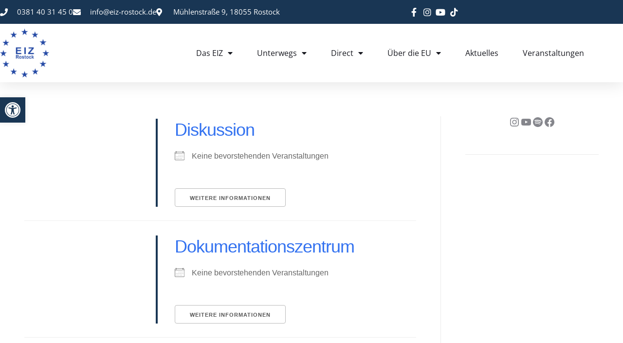

--- FILE ---
content_type: text/html; charset=UTF-8
request_url: https://www.eiz-rostock.de/veranstaltungen-eiz/schlagworte/?ajaxCalendar=1&mo=6&yr=2024&pno=3&id=663173007
body_size: 37959
content:
<!DOCTYPE html> <!--[if !(IE 6) | !(IE 7) | !(IE 8)  ]><!--><html lang="de" class="no-js"> <!--<![endif]--><head><meta charset="UTF-8" /><meta name="viewport" content="width=device-width, initial-scale=1, maximum-scale=1, user-scalable=0"/><link rel="profile" href="https://gmpg.org/xfn/11" /><meta name='robots' content='index, follow, max-image-preview:large, max-snippet:-1, max-video-preview:-1' /><link media="all" href="https://www.eiz-rostock.de/wp-content/cache/autoptimize/css/autoptimize_769cec351a51143fbdc56e1f04f8607f.css" rel="stylesheet"><title>Schlagworte - EIZ Rostock | Europa in MV</title><link rel="canonical" href="https://www.eiz-rostock.de/veranstaltungen-eiz/schlagworte/" /><meta property="og:locale" content="de_DE" /><meta property="og:type" content="article" /><meta property="og:title" content="Schlagworte - EIZ Rostock | Europa in MV" /><meta property="og:description" content="CONTENTS" /><meta property="og:url" content="https://www.eiz-rostock.de/veranstaltungen-eiz/schlagworte/" /><meta property="og:site_name" content="EIZ Rostock | Europa in MV" /><meta property="article:publisher" content="https://www.facebook.com/pages/EIZ-Rostock-eV/252628791716" /><meta name="twitter:card" content="summary_large_image" /><meta name="twitter:site" content="@EIZRostock" /> <script type="application/ld+json" class="yoast-schema-graph">{"@context":"https://schema.org","@graph":[{"@type":"WebPage","@id":"https://www.eiz-rostock.de/veranstaltungen-eiz/schlagworte/","url":"https://www.eiz-rostock.de/veranstaltungen-eiz/schlagworte/","name":"Schlagworte - EIZ Rostock | Europa in MV","isPartOf":{"@id":"https://www.eiz-rostock.de/#website"},"datePublished":"2017-12-08T12:41:19+00:00","breadcrumb":{"@id":"https://www.eiz-rostock.de/veranstaltungen-eiz/schlagworte/#breadcrumb"},"inLanguage":"de","potentialAction":[{"@type":"ReadAction","target":["https://www.eiz-rostock.de/veranstaltungen-eiz/schlagworte/"]}]},{"@type":"BreadcrumbList","@id":"https://www.eiz-rostock.de/veranstaltungen-eiz/schlagworte/#breadcrumb","itemListElement":[{"@type":"ListItem","position":1,"name":"Home","item":"https://www.eiz-rostock.de/"},{"@type":"ListItem","position":2,"name":"Veranstaltungen","item":"https://www.eiz-rostock.de/veranstaltungen-eiz/"},{"@type":"ListItem","position":3,"name":"Schlagworte"}]},{"@type":"WebSite","@id":"https://www.eiz-rostock.de/#website","url":"https://www.eiz-rostock.de/","name":"EIZ Rostock | Europa in MV","description":"alle Informationen zur EU findet ihr bei uns","publisher":{"@id":"https://www.eiz-rostock.de/#organization"},"potentialAction":[{"@type":"SearchAction","target":{"@type":"EntryPoint","urlTemplate":"https://www.eiz-rostock.de/?s={search_term_string}"},"query-input":{"@type":"PropertyValueSpecification","valueRequired":true,"valueName":"search_term_string"}}],"inLanguage":"de"},{"@type":"Organization","@id":"https://www.eiz-rostock.de/#organization","name":"EIZ Rostock","url":"https://www.eiz-rostock.de/","logo":{"@type":"ImageObject","inLanguage":"de","@id":"https://www.eiz-rostock.de/#/schema/logo/image/","url":"https://www.eiz-rostock.de/wp-content/uploads/2015/01/EIZ-Rostock.jpg","contentUrl":"https://www.eiz-rostock.de/wp-content/uploads/2015/01/EIZ-Rostock.jpg","width":800,"height":519,"caption":"EIZ Rostock"},"image":{"@id":"https://www.eiz-rostock.de/#/schema/logo/image/"},"sameAs":["https://www.facebook.com/pages/EIZ-Rostock-eV/252628791716","https://x.com/EIZRostock","https://instagram.com/eiz_rostock/","https://de.pinterest.com/eizrostock/","https://www.youtube.com/channel/UCjkou8C9HWHSlXERzd7PIOw"]}]}</script> <link rel="alternate" type="application/rss+xml" title="EIZ Rostock | Europa in MV &raquo; Feed" href="https://www.eiz-rostock.de/feed/" /><link rel="alternate" type="application/rss+xml" title="EIZ Rostock | Europa in MV &raquo; Kommentar-Feed" href="https://www.eiz-rostock.de/comments/feed/" /><link rel="alternate" title="oEmbed (JSON)" type="application/json+oembed" href="https://www.eiz-rostock.de/wp-json/oembed/1.0/embed?url=https%3A%2F%2Fwww.eiz-rostock.de%2Fveranstaltungen-eiz%2Fschlagworte%2F" /><link rel="alternate" title="oEmbed (XML)" type="text/xml+oembed" href="https://www.eiz-rostock.de/wp-json/oembed/1.0/embed?url=https%3A%2F%2Fwww.eiz-rostock.de%2Fveranstaltungen-eiz%2Fschlagworte%2F&#038;format=xml" /><link rel='stylesheet' id='the7-Defaults-css' href='https://www.eiz-rostock.de/wp-content/cache/autoptimize/css/autoptimize_single_36ea4805809e6b690c2f5126a0808297.css?ver=6.9' media='all' /><link rel='stylesheet' id='elementor-post-43568-css' href='https://www.eiz-rostock.de/wp-content/cache/autoptimize/css/autoptimize_single_3ddf045e2b948caf7282ca2afa054fc3.css?ver=1768444725' media='all' /><link rel='stylesheet' id='elementor-post-51693-css' href='https://www.eiz-rostock.de/wp-content/cache/autoptimize/css/autoptimize_single_a0ac758c872b51ab70a3924c8f90e864.css?ver=1768444726' media='all' /><link rel='stylesheet' id='elementor-post-51645-css' href='https://www.eiz-rostock.de/wp-content/cache/autoptimize/css/autoptimize_single_b860833b60edd5ce02d1ad2b3a4f3be3.css?ver=1768444726' media='all' /><link rel='stylesheet' id='borlabs-cookie-custom-css' href='https://www.eiz-rostock.de/wp-content/cache/autoptimize/css/autoptimize_single_b817f2c7e85b7bb91aa5ffc9330e209d.css?ver=3.3.23-67' media='all' /><link rel='stylesheet' id='popup-maker-site-css' href='https://www.eiz-rostock.de/wp-content/cache/autoptimize/css/autoptimize_single_15fe0e8cf036782dafad03b220903ad9.css?generated=1756384198&#038;ver=1.21.5' media='all' /><link rel='stylesheet' id='the7-css-vars-css' href='https://www.eiz-rostock.de/wp-content/cache/autoptimize/css/autoptimize_single_e8130c6f762816224ac2f0e2260822df.css?ver=22acfe5595e9' media='all' /><link rel='stylesheet' id='dt-custom-css' href='https://www.eiz-rostock.de/wp-content/cache/autoptimize/css/autoptimize_single_c94c854762a599f900abb49aa8d48e18.css?ver=22acfe5595e9' media='all' /><link rel='stylesheet' id='wc-dt-custom-css' href='https://www.eiz-rostock.de/wp-content/cache/autoptimize/css/autoptimize_single_db7ecbde499ac68a2d8c92ba7a7cdc3e.css?ver=22acfe5595e9' media='all' /><link rel='stylesheet' id='dt-media-css' href='https://www.eiz-rostock.de/wp-content/cache/autoptimize/css/autoptimize_single_f0c1fd3e42f17c1322420834f93373b3.css?ver=22acfe5595e9' media='all' /><link rel='stylesheet' id='the7-mega-menu-css' href='https://www.eiz-rostock.de/wp-content/cache/autoptimize/css/autoptimize_single_e2503bf0a5fcecec531d89d4dbaec814.css?ver=22acfe5595e9' media='all' /><link rel='stylesheet' id='the7-elements-css' href='https://www.eiz-rostock.de/wp-content/cache/autoptimize/css/autoptimize_single_c4204bc4c4cd94530c7b981df3e6568b.css?ver=22acfe5595e9' media='all' /> <script src="https://www.eiz-rostock.de/wp-includes/js/jquery/jquery.min.js?ver=3.7.1" id="jquery-core-js"></script> <script id="jquery-ui-datepicker-js-after">jQuery(function(jQuery){jQuery.datepicker.setDefaults({"closeText":"Schlie\u00dfen","currentText":"Heute","monthNames":["Januar","Februar","M\u00e4rz","April","Mai","Juni","Juli","August","September","Oktober","November","Dezember"],"monthNamesShort":["Jan.","Feb.","M\u00e4rz","Apr.","Mai","Juni","Juli","Aug.","Sep.","Okt.","Nov.","Dez."],"nextText":"Weiter","prevText":"Zur\u00fcck","dayNames":["Sonntag","Montag","Dienstag","Mittwoch","Donnerstag","Freitag","Samstag"],"dayNamesShort":["So.","Mo.","Di.","Mi.","Do.","Fr.","Sa."],"dayNamesMin":["S","M","D","M","D","F","S"],"dateFormat":"d. MM yy","firstDay":1,"isRTL":false});});
//# sourceURL=jquery-ui-datepicker-js-after</script> <script id="events-manager-js-extra">var EM = {"ajaxurl":"https://www.eiz-rostock.de/wp-admin/admin-ajax.php","locationajaxurl":"https://www.eiz-rostock.de/wp-admin/admin-ajax.php?action=locations_search","firstDay":"1","locale":"de","dateFormat":"yy-mm-dd","ui_css":"https://www.eiz-rostock.de/wp-content/plugins/events-manager/includes/css/jquery-ui/build.min.css","show24hours":"1","is_ssl":"1","autocomplete_limit":"10","calendar":{"breakpoints":{"small":560,"medium":908,"large":false},"month_format":"M Y"},"phone":"","datepicker":{"format":"d.m.Y","locale":"de"},"search":{"breakpoints":{"small":650,"medium":850,"full":false}},"url":"https://www.eiz-rostock.de/wp-content/plugins/events-manager","assets":{"input.em-uploader":{"js":{"em-uploader":{"url":"https://www.eiz-rostock.de/wp-content/plugins/events-manager/includes/js/em-uploader.js?v=7.2.3.1","event":"em_uploader_ready"}}},".em-event-editor":{"js":{"event-editor":{"url":"https://www.eiz-rostock.de/wp-content/plugins/events-manager/includes/js/events-manager-event-editor.js?v=7.2.3.1","event":"em_event_editor_ready"}},"css":{"event-editor":"https://www.eiz-rostock.de/wp-content/plugins/events-manager/includes/css/events-manager-event-editor.min.css?v=7.2.3.1"}},".em-recurrence-sets, .em-timezone":{"js":{"luxon":{"url":"luxon/luxon.js?v=7.2.3.1","event":"em_luxon_ready"}}},".em-booking-form, #em-booking-form, .em-booking-recurring, .em-event-booking-form":{"js":{"em-bookings":{"url":"https://www.eiz-rostock.de/wp-content/plugins/events-manager/includes/js/bookingsform.js?v=7.2.3.1","event":"em_booking_form_js_loaded"}}},"#em-opt-archetypes":{"js":{"archetypes":"https://www.eiz-rostock.de/wp-content/plugins/events-manager/includes/js/admin-archetype-editor.js?v=7.2.3.1","archetypes_ms":"https://www.eiz-rostock.de/wp-content/plugins/events-manager/includes/js/admin-archetypes.js?v=7.2.3.1","qs":"qs/qs.js?v=7.2.3.1"}}},"cached":"","google_maps_api":"AIzaSyC3iIVqX2Nkz1ShAqIBkcHT2NxsH74K0eY","bookingInProgress":"Bitte warten Sie, w\u00e4hrend die Buchung abgeschickt wird.","tickets_save":"Ticket speichern","bookingajaxurl":"https://www.eiz-rostock.de/wp-admin/admin-ajax.php","bookings_export_save":"Buchungen exportieren","bookings_settings_save":"Einstellungen speichern","booking_delete":"Sind Sie dir sicher, dass Sie es l\u00f6schen m\u00f6chten?","booking_offset":"30","bookings":{"submit_button":{"text":{"default":"Anmeldung abschicken","free":"Anmeldung abschicken","payment":"Anmeldung abschicken","processing":"wird bearbeitet ..."}},"update_listener":""},"bb_full":"Ausverkauft","bb_book":"Jetzt anmelden","bb_booking":"Buche ...","bb_booked":"Buchung Abgesendet","bb_error":"Buchung Fehler. Nochmal versuchen?","bb_cancel":"Stornieren","bb_canceling":"Stornieren ...","bb_cancelled":"Abgesagt","bb_cancel_error":"Stornierung Fehler. Nochmal versuchen?","txt_search":"Veranstaltung","txt_searching":"Suche...","txt_loading":"Wird geladen\u00a0\u2026","event_detach_warning":"Sind Sie sicher, dass Sie diese sich wiederholende Veranstaltung herausl\u00f6sen willst? Wenn Sie dies tun, verlieren Sie alle Buchungsinformationen und die alten wiederkehrenden Veranstaltung werden gel\u00f6scht.","delete_recurrence_warning":"Sind Sie sicher, dass Sie alle Wiederholungen dieser Veranstaltung l\u00f6schen wollen? Alle Veranstaltungen werden in den Papierkorb verschoben.","disable_bookings_warning":"Sind Sie sicher, dass Sie Buchungen deaktivieren wollen? Wenn Sie das tun und speichern, werden Sie alle bisherigen Buchungen verlieren. Wenn Sie nur weitere Buchungen verhindern wollen, reduzieren Sie die Anzahl der verf\u00fcgbaren Pl\u00e4tze auf die Anzahl der bisherigen Buchungen","booking_warning_cancel":"Sind Sie sicher, dass Sie Ihre Buchung stornieren wollen?"};
//# sourceURL=events-manager-js-extra</script> <script id="wc-add-to-cart-js-extra">var wc_add_to_cart_params = {"ajax_url":"/wp-admin/admin-ajax.php","wc_ajax_url":"/?wc-ajax=%%endpoint%%","i18n_view_cart":"View cart","cart_url":"https://www.eiz-rostock.de/warenkorb/","is_cart":"","cart_redirect_after_add":"no"};
//# sourceURL=wc-add-to-cart-js-extra</script> <script id="woocommerce-js-extra">var woocommerce_params = {"ajax_url":"/wp-admin/admin-ajax.php","wc_ajax_url":"/?wc-ajax=%%endpoint%%","i18n_password_show":"Passwort anzeigen","i18n_password_hide":"Passwort ausblenden"};
//# sourceURL=woocommerce-js-extra</script> <script id="yop-public-js-extra">var objectL10n = {"yopPollParams":{"urlParams":{"ajax":"https://www.eiz-rostock.de/wp-admin/admin-ajax.php","wpLogin":"https://www.eiz-rostock.de/wp-login.php?redirect_to=https%3A%2F%2Fwww.eiz-rostock.de%2Fwp-admin%2Fadmin-ajax.php%3Faction%3Dyop_poll_record_wordpress_vote"},"apiParams":{"reCaptcha":{"siteKey":""},"reCaptchaV2Invisible":{"siteKey":""},"reCaptchaV3":{"siteKey":""},"hCaptcha":{"siteKey":""},"cloudflareTurnstile":{"siteKey":""}},"captchaParams":{"imgPath":"https://www.eiz-rostock.de/wp-content/plugins/yop-poll/public/assets/img/","url":"https://www.eiz-rostock.de/wp-content/plugins/yop-poll/app.php","accessibilityAlt":"Sound icon","accessibilityTitle":"Accessibility option: listen to a question and answer it!","accessibilityDescription":"Type below the \u003Cstrong\u003Eanswer\u003C/strong\u003E to what you hear. Numbers or words:","explanation":"Click or touch the \u003Cstrong\u003EANSWER\u003C/strong\u003E","refreshAlt":"Refresh/reload icon","refreshTitle":"Refresh/reload: get new images and accessibility option!"},"voteParams":{"invalidPoll":"Invalid Poll","noAnswersSelected":"No answer selected","minAnswersRequired":"At least {min_answers_allowed} answer(s) required","maxAnswersRequired":"A max of {max_answers_allowed} answer(s) accepted","noAnswerForOther":"No other answer entered","noValueForCustomField":"{custom_field_name} is required","tooManyCharsForCustomField":"","consentNotChecked":"You must agree to our terms and conditions","noCaptchaSelected":"Captcha is required","thankYou":"Thank you for your vote"},"resultsParams":{"singleVote":"vote","multipleVotes":"votes","singleAnswer":"answer","multipleAnswers":"answers"}}};
//# sourceURL=yop-public-js-extra</script> <script data-no-optimize="1" data-no-minify="1" data-cfasync="false" src="https://www.eiz-rostock.de/wp-content/cache/autoptimize/js/autoptimize_single_61c05cf12d287b99dc540c2e40447e56.js?ver=3.3.23-87" id="borlabs-cookie-config-js"></script> <script data-no-optimize="1" data-no-minify="1" data-cfasync="false" src="https://www.eiz-rostock.de/wp-content/plugins/borlabs-cookie/assets/javascript/borlabs-cookie-prioritize.min.js?ver=3.3.23" id="borlabs-cookie-prioritize-js"></script> <script id="dt-above-fold-js-extra">var dtLocal = {"themeUrl":"https://www.eiz-rostock.de/wp-content/themes/dt-the7","passText":"To view this protected post, enter the password below:","moreButtonText":{"loading":"Loading...","loadMore":"Load more"},"postID":"39887","ajaxurl":"https://www.eiz-rostock.de/wp-admin/admin-ajax.php","REST":{"baseUrl":"https://www.eiz-rostock.de/wp-json/the7/v1","endpoints":{"sendMail":"/send-mail"}},"contactMessages":{"required":"One or more fields have an error. Please check and try again.","terms":"Please accept the privacy policy.","fillTheCaptchaError":"Please, fill the captcha."},"captchaSiteKey":"","ajaxNonce":"c3c0e89bb7","pageData":{"type":"page","template":"page","layout":null},"themeSettings":{"smoothScroll":"off","lazyLoading":false,"desktopHeader":{"height":""},"ToggleCaptionEnabled":"disabled","ToggleCaption":"Navigation","floatingHeader":{"showAfter":40,"showMenu":false,"height":30,"logo":{"showLogo":true,"html":"\u003Cimg class=\" preload-me\" src=\"https://www.eiz-rostock.de/wp-content/uploads/2015/02/EIZ-Rostock.png\" srcset=\"https://www.eiz-rostock.de/wp-content/uploads/2015/02/EIZ-Rostock.png 120w\" width=\"120\" height=\"104\"   sizes=\"120px\" alt=\"EIZ Rostock | Europa in MV\" /\u003E","url":"https://www.eiz-rostock.de/"}},"topLine":{"floatingTopLine":{"logo":{"showLogo":true,"html":"\u003Cimg class=\" preload-me\" src=\"https://www.eiz-rostock.de/wp-content/uploads/2022/09/favicon-96x96-1.png\" srcset=\"https://www.eiz-rostock.de/wp-content/uploads/2022/09/favicon-96x96-1.png 96w\" width=\"96\" height=\"96\"   sizes=\"96px\" alt=\"EIZ Rostock | Europa in MV\" /\u003E"}}},"mobileHeader":{"firstSwitchPoint":992,"secondSwitchPoint":778,"firstSwitchPointHeight":60,"secondSwitchPointHeight":60,"mobileToggleCaptionEnabled":"disabled","mobileToggleCaption":"Menu"},"stickyMobileHeaderFirstSwitch":{"logo":{"html":"\u003Cimg class=\" preload-me\" src=\"https://www.eiz-rostock.de/wp-content/uploads/2022/09/ms-icon-70x70-1.png\" srcset=\"https://www.eiz-rostock.de/wp-content/uploads/2022/09/ms-icon-70x70-1.png 70w\" width=\"70\" height=\"70\"   sizes=\"70px\" alt=\"EIZ Rostock | Europa in MV\" /\u003E"}},"stickyMobileHeaderSecondSwitch":{"logo":{"html":"\u003Cimg class=\" preload-me\" src=\"https://www.eiz-rostock.de/wp-content/uploads/2022/09/ms-icon-70x70-1.png\" srcset=\"https://www.eiz-rostock.de/wp-content/uploads/2022/09/ms-icon-70x70-1.png 70w\" width=\"70\" height=\"70\"   sizes=\"70px\" alt=\"EIZ Rostock | Europa in MV\" /\u003E"}},"sidebar":{"switchPoint":992},"boxedWidth":"1340px"},"VCMobileScreenWidth":"768","wcCartFragmentHash":"e0509bc5024f339dc10864af391fd995","elementor":{"settings":{"container_width":1140}}};
var dtShare = {"shareButtonText":{"facebook":"Share on Facebook","twitter":"Share on X","pinterest":"Pin it","linkedin":"Share on Linkedin","whatsapp":"Share on Whatsapp"},"overlayOpacity":"85"};
//# sourceURL=dt-above-fold-js-extra</script> <script></script><link rel="https://api.w.org/" href="https://www.eiz-rostock.de/wp-json/" /><link rel="alternate" title="JSON" type="application/json" href="https://www.eiz-rostock.de/wp-json/wp/v2/pages/39887" /><link rel="EditURI" type="application/rsd+xml" title="RSD" href="https://www.eiz-rostock.de/xmlrpc.php?rsd" /><meta name="generator" content="WordPress 6.9" /><meta name="generator" content="WooCommerce 10.4.3" /><link rel='shortlink' href='https://www.eiz-rostock.de/?p=39887' /> <script type="text/javascript">var StrCPVisits_page_data = {
				'abort' : 'false',
				'title' : 'Schlagworte',
			};</script> <noscript><style>.woocommerce-product-gallery{ opacity: 1 !important; }</style></noscript><meta name="generator" content="Elementor 3.34.1; settings: css_print_method-external, google_font-enabled, font_display-auto"> <script data-borlabs-cookie-script-blocker-ignore>if ('0' === '1' && ('0' === '1' || '1' === '1')) {
    window['gtag_enable_tcf_support'] = true;
}
window.dataLayer = window.dataLayer || [];
if (typeof gtag !== 'function') {
    function gtag() {
        dataLayer.push(arguments);
    }
}
gtag('set', 'developer_id.dYjRjMm', true);
if ('0' === '1' || '1' === '1') {
    if (window.BorlabsCookieGoogleConsentModeDefaultSet !== true) {
        let getCookieValue = function (name) {
            return document.cookie.match('(^|;)\\s*' + name + '\\s*=\\s*([^;]+)')?.pop() || '';
        };
        let cookieValue = getCookieValue('borlabs-cookie-gcs');
        let consentsFromCookie = {};
        if (cookieValue !== '') {
            consentsFromCookie = JSON.parse(decodeURIComponent(cookieValue));
        }
        let defaultValues = {
            'ad_storage': 'denied',
            'ad_user_data': 'denied',
            'ad_personalization': 'denied',
            'analytics_storage': 'denied',
            'functionality_storage': 'denied',
            'personalization_storage': 'denied',
            'security_storage': 'denied',
            'wait_for_update': 500,
        };
        gtag('consent', 'default', { ...defaultValues, ...consentsFromCookie });
    }
    window.BorlabsCookieGoogleConsentModeDefaultSet = true;
    let borlabsCookieConsentChangeHandler = function () {
        window.dataLayer = window.dataLayer || [];
        if (typeof gtag !== 'function') { function gtag(){dataLayer.push(arguments);} }

        let getCookieValue = function (name) {
            return document.cookie.match('(^|;)\\s*' + name + '\\s*=\\s*([^;]+)')?.pop() || '';
        };
        let cookieValue = getCookieValue('borlabs-cookie-gcs');
        let consentsFromCookie = {};
        if (cookieValue !== '') {
            consentsFromCookie = JSON.parse(decodeURIComponent(cookieValue));
        }

        consentsFromCookie.analytics_storage = BorlabsCookie.Consents.hasConsent('google-analytics') ? 'granted' : 'denied';

        BorlabsCookie.CookieLibrary.setCookie(
            'borlabs-cookie-gcs',
            JSON.stringify(consentsFromCookie),
            BorlabsCookie.Settings.automaticCookieDomainAndPath.value ? '' : BorlabsCookie.Settings.cookieDomain.value,
            BorlabsCookie.Settings.cookiePath.value,
            BorlabsCookie.Cookie.getPluginCookie().expires,
            BorlabsCookie.Settings.cookieSecure.value,
            BorlabsCookie.Settings.cookieSameSite.value
        );
    }
    document.addEventListener('borlabs-cookie-consent-saved', borlabsCookieConsentChangeHandler);
    document.addEventListener('borlabs-cookie-handle-unblock', borlabsCookieConsentChangeHandler);
}
if ('0' === '1') {
    gtag("js", new Date());
    gtag("config", "UA-53298883-1", {"anonymize_ip": true});

    (function (w, d, s, i) {
        var f = d.getElementsByTagName(s)[0],
            j = d.createElement(s);
        j.async = true;
        j.src =
            "https://www.googletagmanager.com/gtag/js?id=" + i;
        f.parentNode.insertBefore(j, f);
    })(window, document, "script", "UA-53298883-1");
}</script> <meta name="generator" content="Powered by WPBakery Page Builder - drag and drop page builder for WordPress."/><link rel="icon" href="https://www.eiz-rostock.de/wp-content/uploads/2015/01/Favicon.png" type="image/png" sizes="16x16"/><noscript><style>.wpb_animate_when_almost_visible { opacity: 1; }</style></noscript></head><body id="the7-body" class="wp-singular page-template-default page page-id-39887 page-child parent-pageid-39884 wp-custom-logo wp-embed-responsive wp-theme-dt-the7 theme-dt-the7 the7-core-ver-2.7.12 woocommerce-no-js title-off dt-responsive-on header-side-right right-mobile-menu-close-icon ouside-menu-close-icon sticky-header slide-header-animation mobile-hamburger-close-bg-enable mobile-hamburger-close-bg-hover-enable  fade-medium-mobile-menu-close-icon rotate-medium-menu-close-icon srcset-enabled btn-flat custom-btn-color custom-btn-hover-color sticky-mobile-header first-switch-logo-left first-switch-menu-right second-switch-logo-left second-switch-menu-right right-mobile-menu layzr-loading-on popup-message-style the7-ver-14.0.1.1 dt-fa-compatibility wpb-js-composer js-comp-ver-8.7.2 vc_responsive elementor-default elementor-kit-43568"><div id="page" > <a class="skip-link screen-reader-text" href="#content">Skip to content</a><header data-elementor-type="header" data-elementor-id="51693" class="elementor elementor-51693 elementor-location-header" data-elementor-post-type="elementor_library"><section class="elementor-section elementor-top-section elementor-element elementor-element-2feb7f90 elementor-section-full_width elementor-section-height-default elementor-section-height-default" data-id="2feb7f90" data-element_type="section" id="header_pop" data-settings="{&quot;sticky&quot;:&quot;top&quot;,&quot;sticky_on&quot;:[&quot;desktop&quot;,&quot;tablet&quot;,&quot;mobile&quot;],&quot;sticky_offset&quot;:0,&quot;sticky_effects_offset&quot;:0,&quot;sticky_anchor_link_offset&quot;:0}"><div class="elementor-container elementor-column-gap-default"><div class="elementor-column elementor-col-100 elementor-top-column elementor-element elementor-element-208dcd61" data-id="208dcd61" data-element_type="column" data-settings="{&quot;background_background&quot;:&quot;classic&quot;}"><div class="elementor-widget-wrap elementor-element-populated"><section class="elementor-section elementor-inner-section elementor-element elementor-element-1b0429e elementor-reverse-mobile elementor-section-boxed elementor-section-height-default elementor-section-height-default" data-id="1b0429e" data-element_type="section" data-settings="{&quot;background_background&quot;:&quot;classic&quot;}"><div class="elementor-container elementor-column-gap-default"><div class="elementor-column elementor-col-50 elementor-inner-column elementor-element elementor-element-645bb01c elementor-hidden-phone" data-id="645bb01c" data-element_type="column"><div class="elementor-widget-wrap elementor-element-populated"><div class="elementor-element elementor-element-715ca681 elementor-icon-list--layout-inline elementor-align-start elementor-mobile-align-center elementor-hidden-tablet elementor-hidden-mobile elementor-list-item-link-full_width elementor-widget elementor-widget-icon-list" data-id="715ca681" data-element_type="widget" data-widget_type="icon-list.default"><div class="elementor-widget-container"><ul class="elementor-icon-list-items elementor-inline-items"><li class="elementor-icon-list-item elementor-inline-item"> <span class="elementor-icon-list-icon"> <i aria-hidden="true" class="fas fa-phone"></i> </span> <span class="elementor-icon-list-text">0381 40 31 45 0</span></li><li class="elementor-icon-list-item elementor-inline-item"> <span class="elementor-icon-list-icon"> <i aria-hidden="true" class="fas fa-envelope"></i> </span> <span class="elementor-icon-list-text">info@eiz-rostock.de</span></li><li class="elementor-icon-list-item elementor-inline-item"> <span class="elementor-icon-list-icon"> <i aria-hidden="true" class="fas fa-map-marker-alt"></i> </span> <span class="elementor-icon-list-text">Mühlenstraße 9, 18055 Rostock</span></li></ul></div></div></div></div><div class="elementor-column elementor-col-50 elementor-inner-column elementor-element elementor-element-10bca948 elementor-hidden-tablet elementor-hidden-mobile" data-id="10bca948" data-element_type="column"><div class="elementor-widget-wrap elementor-element-populated"><div class="elementor-element elementor-element-5da67639 elementor-icon-list--layout-inline elementor-align-end elementor-mobile-align-start elementor-widget__width-initial elementor-list-item-link-full_width elementor-widget elementor-widget-icon-list" data-id="5da67639" data-element_type="widget" data-widget_type="icon-list.default"><div class="elementor-widget-container"><ul class="elementor-icon-list-items elementor-inline-items"><li class="elementor-icon-list-item elementor-inline-item"> <a href="https://www.facebook.com/eiz.rostock.ev" data-wpel-link="external" target="_blank" rel="follow external noopener noreferrer"> <span class="elementor-icon-list-icon"> <i aria-hidden="true" class="fab fa-facebook-f"></i> </span> <span class="elementor-icon-list-text"></span> </a></li><li class="elementor-icon-list-item elementor-inline-item"> <a href="https://www.instagram.com/eiz_rostock/" data-wpel-link="external" target="_blank" rel="follow external noopener noreferrer"> <span class="elementor-icon-list-icon"> <i aria-hidden="true" class="fab fa-instagram"></i> </span> <span class="elementor-icon-list-text"></span> </a></li><li class="elementor-icon-list-item elementor-inline-item"> <a href="https://www.youtube.com/channel/UCjkou8C9HWHSlXERzd7PIOw" data-wpel-link="external" target="_blank" rel="follow external noopener noreferrer"> <span class="elementor-icon-list-icon"> <i aria-hidden="true" class="fab fa-youtube"></i> </span> <span class="elementor-icon-list-text"></span> </a></li><li class="elementor-icon-list-item elementor-inline-item"> <a href="https://www.tiktok.com/@eizrostock?lang=de-DE" data-wpel-link="external" target="_blank" rel="follow external noopener noreferrer"> <span class="elementor-icon-list-icon"> <i aria-hidden="true" class="fab fa-tiktok"></i> </span> <span class="elementor-icon-list-text"></span> </a></li></ul></div></div></div></div></div></section><section class="elementor-section elementor-inner-section elementor-element elementor-element-153f8005 elementor-section-boxed elementor-section-height-default elementor-section-height-default" data-id="153f8005" data-element_type="section" data-settings="{&quot;background_background&quot;:&quot;classic&quot;}"><div class="elementor-container elementor-column-gap-default"><div class="elementor-column elementor-col-50 elementor-inner-column elementor-element elementor-element-68b47d97" data-id="68b47d97" data-element_type="column"><div class="elementor-widget-wrap elementor-element-populated"><div class="elementor-element elementor-element-1cec83db elementor-widget__width-initial elementor-widget elementor-widget-image" data-id="1cec83db" data-element_type="widget" data-widget_type="image.default"><div class="elementor-widget-container"> <a href="https://www.eiz-rostock.de" data-wpel-link="internal"> <img width="418" height="413" src="https://www.eiz-rostock.de/wp-content/uploads/2022/09/eiz-logo.png" class="attachment-large size-large wp-image-48198" alt="" srcset="https://www.eiz-rostock.de/wp-content/uploads/2022/09/eiz-logo.png 418w, https://www.eiz-rostock.de/wp-content/uploads/2022/09/eiz-logo-300x296.png 300w" sizes="(max-width: 418px) 100vw, 418px" /> </a></div></div></div></div><div class="elementor-column elementor-col-50 elementor-inner-column elementor-element elementor-element-40a7bbd0" data-id="40a7bbd0" data-element_type="column"><div class="elementor-widget-wrap elementor-element-populated"><div class="elementor-element elementor-element-696e3d79 elementor-nav-menu__align-end elementor-nav-menu--stretch elementor-nav-menu__text-align-center elementor-widget__width-initial elementor-widget-tablet__width-initial elementor-nav-menu--dropdown-tablet elementor-nav-menu--toggle elementor-nav-menu--burger elementor-widget elementor-widget-nav-menu" data-id="696e3d79" data-element_type="widget" data-settings="{&quot;full_width&quot;:&quot;stretch&quot;,&quot;layout&quot;:&quot;horizontal&quot;,&quot;submenu_icon&quot;:{&quot;value&quot;:&quot;&lt;i class=\&quot;fas fa-caret-down\&quot; aria-hidden=\&quot;true\&quot;&gt;&lt;\/i&gt;&quot;,&quot;library&quot;:&quot;fa-solid&quot;},&quot;toggle&quot;:&quot;burger&quot;}" data-widget_type="nav-menu.default"><div class="elementor-widget-container"><nav aria-label="Menü" class="elementor-nav-menu--main elementor-nav-menu__container elementor-nav-menu--layout-horizontal e--pointer-underline e--animation-fade"><ul id="menu-1-696e3d79" class="elementor-nav-menu"><li class="menu-item menu-item-type-post_type menu-item-object-page menu-item-has-children menu-item-39209"><a href="https://www.eiz-rostock.de/eiz-verein/" class="elementor-item" data-wpel-link="internal">Das EIZ</a><ul class="sub-menu elementor-nav-menu--dropdown"><li class="menu-item menu-item-type-post_type menu-item-object-page menu-item-35919"><a href="https://www.eiz-rostock.de/arbeiten-im-eiz-rostock/" title="Arbeiten | Praktikum &#038; Ehrenamt im EIZ Rostock" class="elementor-sub-item" data-wpel-link="internal">Arbeiten im EIZ</a></li><li class="menu-item menu-item-type-post_type menu-item-object-page menu-item-37264"><a href="https://www.eiz-rostock.de/eiz-verein/netzwerkarbeit/" class="elementor-sub-item" data-wpel-link="internal">Netzwerkarbeit</a></li><li class="menu-item menu-item-type-post_type menu-item-object-page menu-item-43987"><a href="https://www.eiz-rostock.de/digitale-angebote/" class="elementor-sub-item" data-wpel-link="internal">Digitales</a></li><li class="menu-item menu-item-type-post_type menu-item-object-page menu-item-51625"><a href="https://www.eiz-rostock.de/digitale-angebote/podcast/" class="elementor-sub-item" data-wpel-link="internal">Podcast</a></li><li class="menu-item menu-item-type-post_type menu-item-object-page menu-item-51774"><a href="https://www.eiz-rostock.de/elementor-51738/" class="elementor-sub-item" data-wpel-link="internal">Check your shorts</a></li><li class="menu-item menu-item-type-post_type menu-item-object-page menu-item-51880"><a href="https://www.eiz-rostock.de/fakt-oder-fake/" class="elementor-sub-item" data-wpel-link="internal">Fakt oder Fake</a></li></ul></li><li class="menu-item menu-item-type-post_type menu-item-object-page menu-item-has-children menu-item-36307"><a href="https://www.eiz-rostock.de/auf-ins-ausland/" title="Aufenthalt im Ausland" class="elementor-item" data-wpel-link="internal">Unterwegs</a><ul class="sub-menu elementor-nav-menu--dropdown"><li class="menu-item menu-item-type-post_type menu-item-object-page menu-item-38044"><a href="https://www.eiz-rostock.de/auf-ins-ausland/europaeische-freiwilligendienst-efd/" class="elementor-sub-item" data-wpel-link="internal">Freiwilligendienst in Europa</a></li></ul></li><li class="menu-item menu-item-type-post_type menu-item-object-page menu-item-has-children menu-item-41405"><a href="https://www.eiz-rostock.de/europe-direct/unterwegs-in-mecklenburg-vorpommern/" title="Europe Direct MV" class="elementor-item" data-wpel-link="internal">Direct</a><ul class="sub-menu elementor-nav-menu--dropdown"><li class="menu-item menu-item-type-post_type menu-item-object-page menu-item-45570"><a href="https://www.eiz-rostock.de/europe-direct/" class="elementor-sub-item" data-wpel-link="internal">EUROPE DIRECT Zentren</a></li><li class="menu-item menu-item-type-post_type menu-item-object-page menu-item-42362"><a href="https://www.eiz-rostock.de/europe-direct/europa-channel/" class="elementor-sub-item" data-wpel-link="internal">Europa Channel</a></li></ul></li><li class="menu-item menu-item-type-post_type menu-item-object-page menu-item-has-children menu-item-51852"><a href="https://www.eiz-rostock.de/die-europaeische-union/" class="elementor-item" data-wpel-link="internal">Über die EU</a><ul class="sub-menu elementor-nav-menu--dropdown"><li class="menu-item menu-item-type-post_type menu-item-object-page menu-item-44590"><a href="https://www.eiz-rostock.de/europatag-9-mai/" class="elementor-sub-item" data-wpel-link="internal">Europatag 9. Mai</a></li><li class="menu-item menu-item-type-custom menu-item-object-custom menu-item-has-children menu-item-37864"><a href="#" class="elementor-sub-item elementor-item-anchor">EU Themen</a><ul class="sub-menu elementor-nav-menu--dropdown"><li class="menu-item menu-item-type-post_type menu-item-object-page menu-item-46642"><a href="https://www.eiz-rostock.de/green-deal/" class="elementor-sub-item" data-wpel-link="internal">Green Deal</a></li><li class="menu-item menu-item-type-post_type menu-item-object-page menu-item-36167"><a href="https://www.eiz-rostock.de/informationen-zur-europaeischen-union/europaabgeordnete-fuer-mecklenburg-vorpommen/" title="Europaabgeordnete für Mecklenburg-Vorpommen" class="elementor-sub-item" data-wpel-link="internal">Europaabgeordnete</a></li><li class="menu-item menu-item-type-post_type menu-item-object-page menu-item-38633"><a href="https://www.eiz-rostock.de/informationen-zur-europaeischen-union/brexit/" class="elementor-sub-item" data-wpel-link="internal">Brexit</a></li><li class="menu-item menu-item-type-post_type menu-item-object-page menu-item-40594"><a href="https://www.eiz-rostock.de/informationen-zur-europaeischen-union/europaeische-jahre/" class="elementor-sub-item" data-wpel-link="internal">Die Europäischen Jahre</a></li></ul></li></ul></li><li class="menu-item menu-item-type-post_type menu-item-object-page menu-item-1872"><a href="https://www.eiz-rostock.de/aktuelles-vom-eiz-rostock/" title="Aktuelle Meldungen und Nachrichten" class="elementor-item" data-wpel-link="internal">Aktuelles</a></li><li class="menu-item menu-item-type-post_type menu-item-object-page current-page-ancestor menu-item-40792"><a href="https://www.eiz-rostock.de/veranstaltungen-eiz/" title="Veranstaltungen vom EIZ Rostock" class="elementor-item" data-wpel-link="internal">Veranstaltungen</a></li></ul></nav><div class="elementor-menu-toggle" role="button" tabindex="0" aria-label="Menu Toggle" aria-expanded="false"> <i aria-hidden="true" role="presentation" class="elementor-menu-toggle__icon--open eicon-menu-bar"></i><i aria-hidden="true" role="presentation" class="elementor-menu-toggle__icon--close eicon-close"></i></div><nav class="elementor-nav-menu--dropdown elementor-nav-menu__container" aria-hidden="true"><ul id="menu-2-696e3d79" class="elementor-nav-menu"><li class="menu-item menu-item-type-post_type menu-item-object-page menu-item-has-children menu-item-39209"><a href="https://www.eiz-rostock.de/eiz-verein/" class="elementor-item" tabindex="-1" data-wpel-link="internal">Das EIZ</a><ul class="sub-menu elementor-nav-menu--dropdown"><li class="menu-item menu-item-type-post_type menu-item-object-page menu-item-35919"><a href="https://www.eiz-rostock.de/arbeiten-im-eiz-rostock/" title="Arbeiten | Praktikum &#038; Ehrenamt im EIZ Rostock" class="elementor-sub-item" tabindex="-1" data-wpel-link="internal">Arbeiten im EIZ</a></li><li class="menu-item menu-item-type-post_type menu-item-object-page menu-item-37264"><a href="https://www.eiz-rostock.de/eiz-verein/netzwerkarbeit/" class="elementor-sub-item" tabindex="-1" data-wpel-link="internal">Netzwerkarbeit</a></li><li class="menu-item menu-item-type-post_type menu-item-object-page menu-item-43987"><a href="https://www.eiz-rostock.de/digitale-angebote/" class="elementor-sub-item" tabindex="-1" data-wpel-link="internal">Digitales</a></li><li class="menu-item menu-item-type-post_type menu-item-object-page menu-item-51625"><a href="https://www.eiz-rostock.de/digitale-angebote/podcast/" class="elementor-sub-item" tabindex="-1" data-wpel-link="internal">Podcast</a></li><li class="menu-item menu-item-type-post_type menu-item-object-page menu-item-51774"><a href="https://www.eiz-rostock.de/elementor-51738/" class="elementor-sub-item" tabindex="-1" data-wpel-link="internal">Check your shorts</a></li><li class="menu-item menu-item-type-post_type menu-item-object-page menu-item-51880"><a href="https://www.eiz-rostock.de/fakt-oder-fake/" class="elementor-sub-item" tabindex="-1" data-wpel-link="internal">Fakt oder Fake</a></li></ul></li><li class="menu-item menu-item-type-post_type menu-item-object-page menu-item-has-children menu-item-36307"><a href="https://www.eiz-rostock.de/auf-ins-ausland/" title="Aufenthalt im Ausland" class="elementor-item" tabindex="-1" data-wpel-link="internal">Unterwegs</a><ul class="sub-menu elementor-nav-menu--dropdown"><li class="menu-item menu-item-type-post_type menu-item-object-page menu-item-38044"><a href="https://www.eiz-rostock.de/auf-ins-ausland/europaeische-freiwilligendienst-efd/" class="elementor-sub-item" tabindex="-1" data-wpel-link="internal">Freiwilligendienst in Europa</a></li></ul></li><li class="menu-item menu-item-type-post_type menu-item-object-page menu-item-has-children menu-item-41405"><a href="https://www.eiz-rostock.de/europe-direct/unterwegs-in-mecklenburg-vorpommern/" title="Europe Direct MV" class="elementor-item" tabindex="-1" data-wpel-link="internal">Direct</a><ul class="sub-menu elementor-nav-menu--dropdown"><li class="menu-item menu-item-type-post_type menu-item-object-page menu-item-45570"><a href="https://www.eiz-rostock.de/europe-direct/" class="elementor-sub-item" tabindex="-1" data-wpel-link="internal">EUROPE DIRECT Zentren</a></li><li class="menu-item menu-item-type-post_type menu-item-object-page menu-item-42362"><a href="https://www.eiz-rostock.de/europe-direct/europa-channel/" class="elementor-sub-item" tabindex="-1" data-wpel-link="internal">Europa Channel</a></li></ul></li><li class="menu-item menu-item-type-post_type menu-item-object-page menu-item-has-children menu-item-51852"><a href="https://www.eiz-rostock.de/die-europaeische-union/" class="elementor-item" tabindex="-1" data-wpel-link="internal">Über die EU</a><ul class="sub-menu elementor-nav-menu--dropdown"><li class="menu-item menu-item-type-post_type menu-item-object-page menu-item-44590"><a href="https://www.eiz-rostock.de/europatag-9-mai/" class="elementor-sub-item" tabindex="-1" data-wpel-link="internal">Europatag 9. Mai</a></li><li class="menu-item menu-item-type-custom menu-item-object-custom menu-item-has-children menu-item-37864"><a href="#" class="elementor-sub-item elementor-item-anchor" tabindex="-1">EU Themen</a><ul class="sub-menu elementor-nav-menu--dropdown"><li class="menu-item menu-item-type-post_type menu-item-object-page menu-item-46642"><a href="https://www.eiz-rostock.de/green-deal/" class="elementor-sub-item" tabindex="-1" data-wpel-link="internal">Green Deal</a></li><li class="menu-item menu-item-type-post_type menu-item-object-page menu-item-36167"><a href="https://www.eiz-rostock.de/informationen-zur-europaeischen-union/europaabgeordnete-fuer-mecklenburg-vorpommen/" title="Europaabgeordnete für Mecklenburg-Vorpommen" class="elementor-sub-item" tabindex="-1" data-wpel-link="internal">Europaabgeordnete</a></li><li class="menu-item menu-item-type-post_type menu-item-object-page menu-item-38633"><a href="https://www.eiz-rostock.de/informationen-zur-europaeischen-union/brexit/" class="elementor-sub-item" tabindex="-1" data-wpel-link="internal">Brexit</a></li><li class="menu-item menu-item-type-post_type menu-item-object-page menu-item-40594"><a href="https://www.eiz-rostock.de/informationen-zur-europaeischen-union/europaeische-jahre/" class="elementor-sub-item" tabindex="-1" data-wpel-link="internal">Die Europäischen Jahre</a></li></ul></li></ul></li><li class="menu-item menu-item-type-post_type menu-item-object-page menu-item-1872"><a href="https://www.eiz-rostock.de/aktuelles-vom-eiz-rostock/" title="Aktuelle Meldungen und Nachrichten" class="elementor-item" tabindex="-1" data-wpel-link="internal">Aktuelles</a></li><li class="menu-item menu-item-type-post_type menu-item-object-page current-page-ancestor menu-item-40792"><a href="https://www.eiz-rostock.de/veranstaltungen-eiz/" title="Veranstaltungen vom EIZ Rostock" class="elementor-item" tabindex="-1" data-wpel-link="internal">Veranstaltungen</a></li></ul></nav></div></div></div></div></div></section></div></div></div></section></header><div id="main" class="sidebar-right sidebar-divider-vertical"><div class="main-gradient"></div><div class="wf-wrap"><div class="wf-container-main"><div id="content" class="content" role="main"><div id="em-wrapper"><div class="em-search-ajax"><div class="em em-view-container" id="em-view-5" data-view="list"><div class="em pixelbones em-list em-tags-list" id="em-tags-list-5" data-view-id="5"><div class="em-item em-taxonomy em-tag" style="--default-border:#193654;"><div class="em-item-image has-placeholder"><div class="em-item-image-placeholder"></div></div><div class="em-item-info"><h3 class="em-item-title"><a href="https://www.eiz-rostock.de/events/tags/diskussion/" data-wpel-link="internal">Diskussion</a></h3><div class="em-event-meta em-item-meta"><div class="em-item-meta-line em-taxonomy-no-events em-tag-no-events"> <span class="em-icon-calendar em-icon"></span><div>Keine bevorstehenden Veranstaltungen</p></div></div></div><div class="em-item-desc"></div><div class="em-item-actions input"> <a class="em-item-read-more button" href="https://www.eiz-rostock.de/events/tags/diskussion/" data-wpel-link="internal">Weitere Informationen</a></div></div></div><div class="em-item em-taxonomy em-tag" style="--default-border:#193654;"><div class="em-item-image has-placeholder"><div class="em-item-image-placeholder"></div></div><div class="em-item-info"><h3 class="em-item-title"><a href="https://www.eiz-rostock.de/events/tags/dokumentationszentrum/" data-wpel-link="internal">Dokumentationszentrum</a></h3><div class="em-event-meta em-item-meta"><div class="em-item-meta-line em-taxonomy-no-events em-tag-no-events"> <span class="em-icon-calendar em-icon"></span><div>Keine bevorstehenden Veranstaltungen</p></div></div></div><div class="em-item-desc"></div><div class="em-item-actions input"> <a class="em-item-read-more button" href="https://www.eiz-rostock.de/events/tags/dokumentationszentrum/" data-wpel-link="internal">Weitere Informationen</a></div></div></div><div class="em-item em-taxonomy em-tag" style="--default-border:#193654;"><div class="em-item-image has-placeholder"><div class="em-item-image-placeholder"></div></div><div class="em-item-info"><h3 class="em-item-title"><a href="https://www.eiz-rostock.de/events/tags/ehrenamt/" data-wpel-link="internal">Ehrenamt</a></h3><div class="em-event-meta em-item-meta"><div class="em-item-meta-line em-taxonomy-no-events em-tag-no-events"> <span class="em-icon-calendar em-icon"></span><div>Keine bevorstehenden Veranstaltungen</p></div></div></div><div class="em-item-desc"></div><div class="em-item-actions input"> <a class="em-item-read-more button" href="https://www.eiz-rostock.de/events/tags/ehrenamt/" data-wpel-link="internal">Weitere Informationen</a></div></div></div><div class="em-item em-taxonomy em-tag" style="--default-border:#193654;"><div class="em-item-image has-placeholder"><div class="em-item-image-placeholder"></div></div><div class="em-item-info"><h3 class="em-item-title"><a href="https://www.eiz-rostock.de/events/tags/energie/" data-wpel-link="internal">Energie</a></h3><div class="em-event-meta em-item-meta"><div class="em-item-meta-line em-taxonomy-no-events em-tag-no-events"> <span class="em-icon-calendar em-icon"></span><div>Keine bevorstehenden Veranstaltungen</p></div></div></div><div class="em-item-desc"></div><div class="em-item-actions input"> <a class="em-item-read-more button" href="https://www.eiz-rostock.de/events/tags/energie/" data-wpel-link="internal">Weitere Informationen</a></div></div></div><div class="em-item em-taxonomy em-tag" style="--default-border:#193654;"><div class="em-item-image has-placeholder"><div class="em-item-image-placeholder"></div></div><div class="em-item-info"><h3 class="em-item-title"><a href="https://www.eiz-rostock.de/events/tags/engagement/" data-wpel-link="internal">Engagement</a></h3><div class="em-event-meta em-item-meta"><div class="em-item-meta-line em-taxonomy-no-events em-tag-no-events"> <span class="em-icon-calendar em-icon"></span><div>Keine bevorstehenden Veranstaltungen</p></div></div></div><div class="em-item-desc"></div><div class="em-item-actions input"> <a class="em-item-read-more button" href="https://www.eiz-rostock.de/events/tags/engagement/" data-wpel-link="internal">Weitere Informationen</a></div></div></div><div class="em-item em-taxonomy em-tag" style="--default-border:#193654;"><div class="em-item-image has-placeholder"><div class="em-item-image-placeholder"></div></div><div class="em-item-info"><h3 class="em-item-title"><a href="https://www.eiz-rostock.de/events/tags/erbfreunde/" data-wpel-link="internal">Erbfreunde</a></h3><div class="em-event-meta em-item-meta"><div class="em-item-meta-line em-taxonomy-no-events em-tag-no-events"> <span class="em-icon-calendar em-icon"></span><div>Keine bevorstehenden Veranstaltungen</p></div></div></div><div class="em-item-desc"></div><div class="em-item-actions input"> <a class="em-item-read-more button" href="https://www.eiz-rostock.de/events/tags/erbfreunde/" data-wpel-link="internal">Weitere Informationen</a></div></div></div><div class="em-item em-taxonomy em-tag" style="--default-border:#193654;"><div class="em-item-image has-placeholder"><div class="em-item-image-placeholder"></div></div><div class="em-item-info"><h3 class="em-item-title"><a href="https://www.eiz-rostock.de/events/tags/erholung/" data-wpel-link="internal">Erholung</a></h3><div class="em-event-meta em-item-meta"><div class="em-item-meta-line em-taxonomy-no-events em-tag-no-events"> <span class="em-icon-calendar em-icon"></span><div>Keine bevorstehenden Veranstaltungen</p></div></div></div><div class="em-item-desc"></div><div class="em-item-actions input"> <a class="em-item-read-more button" href="https://www.eiz-rostock.de/events/tags/erholung/" data-wpel-link="internal">Weitere Informationen</a></div></div></div><div class="em-item em-taxonomy em-tag" style="--default-border:#193654;"><div class="em-item-image has-placeholder"><div class="em-item-image-placeholder"></div></div><div class="em-item-info"><h3 class="em-item-title"><a href="https://www.eiz-rostock.de/events/tags/erweiterung/" data-wpel-link="internal">Erweiterung</a></h3><div class="em-event-meta em-item-meta"><div class="em-item-meta-line em-taxonomy-no-events em-tag-no-events"> <span class="em-icon-calendar em-icon"></span><div>Keine bevorstehenden Veranstaltungen</p></div></div></div><div class="em-item-desc"></div><div class="em-item-actions input"> <a class="em-item-read-more button" href="https://www.eiz-rostock.de/events/tags/erweiterung/" data-wpel-link="internal">Weitere Informationen</a></div></div></div><div class="em-item em-taxonomy em-tag" style="--default-border:#193654;"><div class="em-item-image has-placeholder"><div class="em-item-image-placeholder"></div></div><div class="em-item-info"><h3 class="em-item-title"><a href="https://www.eiz-rostock.de/events/tags/esa/" data-wpel-link="internal">ESA</a></h3><div class="em-event-meta em-item-meta"><div class="em-item-meta-line em-taxonomy-no-events em-tag-no-events"> <span class="em-icon-calendar em-icon"></span><div>Keine bevorstehenden Veranstaltungen</p></div></div></div><div class="em-item-desc"></div><div class="em-item-actions input"> <a class="em-item-read-more button" href="https://www.eiz-rostock.de/events/tags/esa/" data-wpel-link="internal">Weitere Informationen</a></div></div></div><div class="em-item em-taxonomy em-tag" style="--default-border:#193654;"><div class="em-item-image has-placeholder"><div class="em-item-image-placeholder"></div></div><div class="em-item-info"><h3 class="em-item-title"><a href="https://www.eiz-rostock.de/events/tags/esc/" data-wpel-link="internal">ESC</a></h3><div class="em-event-meta em-item-meta"><div class="em-item-meta-line em-taxonomy-no-events em-tag-no-events"> <span class="em-icon-calendar em-icon"></span><div>Keine bevorstehenden Veranstaltungen</p></div></div></div><div class="em-item-desc"></div><div class="em-item-actions input"> <a class="em-item-read-more button" href="https://www.eiz-rostock.de/events/tags/esc/" data-wpel-link="internal">Weitere Informationen</a></div></div></div><div class="em-pagination em-ajax" data-em-ajax="id=5&amp;action=search_tags"> <a class="prev page-numbers" href="/veranstaltungen-eiz/schlagworte/?ajaxCalendar=1&#038;mo=6&#038;yr=2024&#038;pno=2" title="2" data-wpel-link="internal">&lt;</a> <a class="page-numbers" href="/veranstaltungen-eiz/schlagworte/?ajaxCalendar=1&#038;mo=6&#038;yr=2024" title="1" data-wpel-link="internal">1</a> <a class="page-numbers" href="/veranstaltungen-eiz/schlagworte/?ajaxCalendar=1&#038;mo=6&#038;yr=2024&#038;pno=2" title="2" data-wpel-link="internal">2</a> <span class="page-numbers current">3</span><span class="not-current second-half"> <a class="page-numbers" href="/veranstaltungen-eiz/schlagworte/?ajaxCalendar=1&#038;mo=6&#038;yr=2024&#038;pno=4" title="4" data-wpel-link="internal">4</a> <a class="page-numbers" href="/veranstaltungen-eiz/schlagworte/?ajaxCalendar=1&#038;mo=6&#038;yr=2024&#038;pno=5" title="5" data-wpel-link="internal">5</a> <a class="page-numbers" href="/veranstaltungen-eiz/schlagworte/?ajaxCalendar=1&#038;mo=6&#038;yr=2024&#038;pno=6" title="6" data-wpel-link="internal">6</a> <a class="page-numbers" href="/veranstaltungen-eiz/schlagworte/?ajaxCalendar=1&#038;mo=6&#038;yr=2024&#038;pno=7" title="7" data-wpel-link="internal">7</a> <a class="page-numbers" href="/veranstaltungen-eiz/schlagworte/?ajaxCalendar=1&#038;mo=6&#038;yr=2024&#038;pno=8" title="8" data-wpel-link="internal">8</a> <a class="page-numbers" href="/veranstaltungen-eiz/schlagworte/?ajaxCalendar=1&#038;mo=6&#038;yr=2024&#038;pno=9" title="9" data-wpel-link="internal">9</a> <a class="page-numbers" href="/veranstaltungen-eiz/schlagworte/?ajaxCalendar=1&#038;mo=6&#038;yr=2024&#038;pno=10" title="10" data-wpel-link="internal">10</a> </span> <a class="page-numbers" href="/veranstaltungen-eiz/schlagworte/?ajaxCalendar=1&#038;mo=6&#038;yr=2024&#038;pno=11" title="11" data-wpel-link="internal">11</a> <a class="page-numbers" href="/veranstaltungen-eiz/schlagworte/?ajaxCalendar=1&#038;mo=6&#038;yr=2024&#038;pno=12" title="12" data-wpel-link="internal">12</a> <a class="next page-numbers" href="/veranstaltungen-eiz/schlagworte/?ajaxCalendar=1&#038;mo=6&#038;yr=2024&#038;pno=4" title="4" data-wpel-link="internal">&gt;</a> <a class="next last page-numbers" href="/veranstaltungen-eiz/schlagworte/?ajaxCalendar=1&#038;mo=6&#038;yr=2024&#038;pno=14" title="14" data-wpel-link="internal">&gt;&gt;</a></div></div></div></div></div><div class="single-share-box"><div class="share-link-description"><span class="share-link-icon"><svg version="1.1" xmlns="http://www.w3.org/2000/svg" xmlns:xlink="http://www.w3.org/1999/xlink" x="0px" y="0px" viewBox="0 0 16 16" style="enable-background:new 0 0 16 16;" xml:space="preserve"><path d="M11,2.5C11,1.1,12.1,0,13.5,0S16,1.1,16,2.5C16,3.9,14.9,5,13.5,5c-0.7,0-1.4-0.3-1.9-0.9L4.9,7.2c0.2,0.5,0.2,1,0,1.5l6.7,3.1c0.9-1,2.5-1.2,3.5-0.3s1.2,2.5,0.3,3.5s-2.5,1.2-3.5,0.3c-0.8-0.7-1.1-1.7-0.8-2.6L4.4,9.6c-0.9,1-2.5,1.2-3.5,0.3s-1.2-2.5-0.3-3.5s2.5-1.2,3.5-0.3c0.1,0.1,0.2,0.2,0.3,0.3l6.7-3.1C11,3,11,2.8,11,2.5z"/></svg></span>Teilen Sie diese Seite</div><div class="share-buttons"> <a class="facebook" href="https://www.facebook.com/sharer.php?u=https%3A%2F%2Fwww.eiz-rostock.de%2Fveranstaltungen-eiz%2Fschlagworte%2F&#038;t=Schlagworte" title="Facebook" target="_blank" data-wpel-link="external" rel="follow external noopener noreferrer"><svg xmlns="http://www.w3.org/2000/svg" width="16" height="16" fill="currentColor" class="bi bi-facebook" viewBox="0 0 16 16"><path d="M16 8.049c0-4.446-3.582-8.05-8-8.05C3.58 0-.002 3.603-.002 8.05c0 4.017 2.926 7.347 6.75 7.951v-5.625h-2.03V8.05H6.75V6.275c0-2.017 1.195-3.131 3.022-3.131.876 0 1.791.157 1.791.157v1.98h-1.009c-.993 0-1.303.621-1.303 1.258v1.51h2.218l-.354 2.326H9.25V16c3.824-.604 6.75-3.934 6.75-7.951z"/></svg><span class="soc-font-icon"></span><span class="social-text">Share on Facebook</span><span class="screen-reader-text">Share on Facebook</span></a> <a class="twitter" href="https://twitter.com/share?url=https%3A%2F%2Fwww.eiz-rostock.de%2Fveranstaltungen-eiz%2Fschlagworte%2F&#038;text=Schlagworte" title="X" target="_blank" data-wpel-link="exclude"><svg xmlns="http://www.w3.org/2000/svg" width="16" height="16" viewBox="0 0 512 512" fill="currentColor"><path d="M389.2 48h70.6L305.6 224.2 487 464H345L233.7 318.6 106.5 464H35.8L200.7 275.5 26.8 48H172.4L272.9 180.9 389.2 48zM364.4 421.8h39.1L151.1 88h-42L364.4 421.8z"/></svg><span class="soc-font-icon"></span><span class="social-text">Share on X</span><span class="screen-reader-text">Share on X</span></a> <a class="whatsapp" href="https://api.whatsapp.com/send?text=Schlagworte%20-%20https%3A%2F%2Fwww.eiz-rostock.de%2Fveranstaltungen-eiz%2Fschlagworte%2F" title="WhatsApp" target="_blank" data-action="share/whatsapp/share" data-wpel-link="external" rel="follow external noopener noreferrer"><svg xmlns="http://www.w3.org/2000/svg" width="16" height="16" fill="currentColor" class="bi bi-whatsapp" viewBox="0 0 16 16"><path d="M13.601 2.326A7.854 7.854 0 0 0 7.994 0C3.627 0 .068 3.558.064 7.926c0 1.399.366 2.76 1.057 3.965L0 16l4.204-1.102a7.933 7.933 0 0 0 3.79.965h.004c4.368 0 7.926-3.558 7.93-7.93A7.898 7.898 0 0 0 13.6 2.326zM7.994 14.521a6.573 6.573 0 0 1-3.356-.92l-.24-.144-2.494.654.666-2.433-.156-.251a6.56 6.56 0 0 1-1.007-3.505c0-3.626 2.957-6.584 6.591-6.584a6.56 6.56 0 0 1 4.66 1.931 6.557 6.557 0 0 1 1.928 4.66c-.004 3.639-2.961 6.592-6.592 6.592zm3.615-4.934c-.197-.099-1.17-.578-1.353-.646-.182-.065-.315-.099-.445.099-.133.197-.513.646-.627.775-.114.133-.232.148-.43.05-.197-.1-.836-.308-1.592-.985-.59-.525-.985-1.175-1.103-1.372-.114-.198-.011-.304.088-.403.087-.088.197-.232.296-.346.1-.114.133-.198.198-.33.065-.134.034-.248-.015-.347-.05-.099-.445-1.076-.612-1.47-.16-.389-.323-.335-.445-.34-.114-.007-.247-.007-.38-.007a.729.729 0 0 0-.529.247c-.182.198-.691.677-.691 1.654 0 .977.71 1.916.81 2.049.098.133 1.394 2.132 3.383 2.992.47.205.84.326 1.129.418.475.152.904.129 1.246.08.38-.058 1.171-.48 1.338-.943.164-.464.164-.86.114-.943-.049-.084-.182-.133-.38-.232z"/></svg><span class="soc-font-icon"></span><span class="social-text">Share on WhatsApp</span><span class="screen-reader-text">Share on WhatsApp</span></a></div></div></div><aside id="sidebar" class="sidebar"><div class="sidebar-content"><section id="block-18" class="widget widget_block"><ul class="wp-block-social-links aligncenter is-layout-flex wp-block-social-links-is-layout-flex"><li class="wp-social-link wp-social-link-instagram  wp-block-social-link"><a href="https://www.instagram.com/eiz_rostock/" class="wp-block-social-link-anchor" data-wpel-link="external" target="_blank" rel="follow external noopener noreferrer"><svg width="24" height="24" viewBox="0 0 24 24" version="1.1" xmlns="http://www.w3.org/2000/svg" aria-hidden="true" focusable="false"><path d="M12,4.622c2.403,0,2.688,0.009,3.637,0.052c0.877,0.04,1.354,0.187,1.671,0.31c0.42,0.163,0.72,0.358,1.035,0.673 c0.315,0.315,0.51,0.615,0.673,1.035c0.123,0.317,0.27,0.794,0.31,1.671c0.043,0.949,0.052,1.234,0.052,3.637 s-0.009,2.688-0.052,3.637c-0.04,0.877-0.187,1.354-0.31,1.671c-0.163,0.42-0.358,0.72-0.673,1.035 c-0.315,0.315-0.615,0.51-1.035,0.673c-0.317,0.123-0.794,0.27-1.671,0.31c-0.949,0.043-1.233,0.052-3.637,0.052 s-2.688-0.009-3.637-0.052c-0.877-0.04-1.354-0.187-1.671-0.31c-0.42-0.163-0.72-0.358-1.035-0.673 c-0.315-0.315-0.51-0.615-0.673-1.035c-0.123-0.317-0.27-0.794-0.31-1.671C4.631,14.688,4.622,14.403,4.622,12 s0.009-2.688,0.052-3.637c0.04-0.877,0.187-1.354,0.31-1.671c0.163-0.42,0.358-0.72,0.673-1.035 c0.315-0.315,0.615-0.51,1.035-0.673c0.317-0.123,0.794-0.27,1.671-0.31C9.312,4.631,9.597,4.622,12,4.622 M12,3 C9.556,3,9.249,3.01,8.289,3.054C7.331,3.098,6.677,3.25,6.105,3.472C5.513,3.702,5.011,4.01,4.511,4.511 c-0.5,0.5-0.808,1.002-1.038,1.594C3.25,6.677,3.098,7.331,3.054,8.289C3.01,9.249,3,9.556,3,12c0,2.444,0.01,2.751,0.054,3.711 c0.044,0.958,0.196,1.612,0.418,2.185c0.23,0.592,0.538,1.094,1.038,1.594c0.5,0.5,1.002,0.808,1.594,1.038 c0.572,0.222,1.227,0.375,2.185,0.418C9.249,20.99,9.556,21,12,21s2.751-0.01,3.711-0.054c0.958-0.044,1.612-0.196,2.185-0.418 c0.592-0.23,1.094-0.538,1.594-1.038c0.5-0.5,0.808-1.002,1.038-1.594c0.222-0.572,0.375-1.227,0.418-2.185 C20.99,14.751,21,14.444,21,12s-0.01-2.751-0.054-3.711c-0.044-0.958-0.196-1.612-0.418-2.185c-0.23-0.592-0.538-1.094-1.038-1.594 c-0.5-0.5-1.002-0.808-1.594-1.038c-0.572-0.222-1.227-0.375-2.185-0.418C14.751,3.01,14.444,3,12,3L12,3z M12,7.378 c-2.552,0-4.622,2.069-4.622,4.622S9.448,16.622,12,16.622s4.622-2.069,4.622-4.622S14.552,7.378,12,7.378z M12,15 c-1.657,0-3-1.343-3-3s1.343-3,3-3s3,1.343,3,3S13.657,15,12,15z M16.804,6.116c-0.596,0-1.08,0.484-1.08,1.08 s0.484,1.08,1.08,1.08c0.596,0,1.08-0.484,1.08-1.08S17.401,6.116,16.804,6.116z"></path></svg><span class="wp-block-social-link-label screen-reader-text">Instagram</span></a></li><li class="wp-social-link wp-social-link-youtube  wp-block-social-link"><a href="https://www.youtube.com/channel/UCjkou8C9HWHSlXERzd7PIOw" class="wp-block-social-link-anchor" data-wpel-link="external" target="_blank" rel="follow external noopener noreferrer"><svg width="24" height="24" viewBox="0 0 24 24" version="1.1" xmlns="http://www.w3.org/2000/svg" aria-hidden="true" focusable="false"><path d="M21.8,8.001c0,0-0.195-1.378-0.795-1.985c-0.76-0.797-1.613-0.801-2.004-0.847c-2.799-0.202-6.997-0.202-6.997-0.202 h-0.009c0,0-4.198,0-6.997,0.202C4.608,5.216,3.756,5.22,2.995,6.016C2.395,6.623,2.2,8.001,2.2,8.001S2,9.62,2,11.238v1.517 c0,1.618,0.2,3.237,0.2,3.237s0.195,1.378,0.795,1.985c0.761,0.797,1.76,0.771,2.205,0.855c1.6,0.153,6.8,0.201,6.8,0.201 s4.203-0.006,7.001-0.209c0.391-0.047,1.243-0.051,2.004-0.847c0.6-0.607,0.795-1.985,0.795-1.985s0.2-1.618,0.2-3.237v-1.517 C22,9.62,21.8,8.001,21.8,8.001z M9.935,14.594l-0.001-5.62l5.404,2.82L9.935,14.594z"></path></svg><span class="wp-block-social-link-label screen-reader-text">YouTube</span></a></li><li class="wp-social-link wp-social-link-spotify  wp-block-social-link"><a href="https://open.spotify.com/show/3mvTKFP3y19ammy2FxrGVi?si=b16d1299fe634e37" class="wp-block-social-link-anchor" data-wpel-link="external" target="_blank" rel="follow external noopener noreferrer"><svg width="24" height="24" viewBox="0 0 24 24" version="1.1" xmlns="http://www.w3.org/2000/svg" aria-hidden="true" focusable="false"><path d="M12,2C6.477,2,2,6.477,2,12c0,5.523,4.477,10,10,10c5.523,0,10-4.477,10-10C22,6.477,17.523,2,12,2 M16.586,16.424 c-0.18,0.295-0.563,0.387-0.857,0.207c-2.348-1.435-5.304-1.76-8.785-0.964c-0.335,0.077-0.67-0.133-0.746-0.469 c-0.077-0.335,0.132-0.67,0.469-0.746c3.809-0.871,7.077-0.496,9.713,1.115C16.673,15.746,16.766,16.13,16.586,16.424 M17.81,13.7 c-0.226,0.367-0.706,0.482-1.072,0.257c-2.687-1.652-6.785-2.131-9.965-1.166C6.36,12.917,5.925,12.684,5.8,12.273 C5.675,11.86,5.908,11.425,6.32,11.3c3.632-1.102,8.147-0.568,11.234,1.328C17.92,12.854,18.035,13.335,17.81,13.7 M17.915,10.865 c-3.223-1.914-8.54-2.09-11.618-1.156C5.804,9.859,5.281,9.58,5.131,9.086C4.982,8.591,5.26,8.069,5.755,7.919 c3.532-1.072,9.404-0.865,13.115,1.338c0.445,0.264,0.59,0.838,0.327,1.282C18.933,10.983,18.359,11.129,17.915,10.865"></path></svg><span class="wp-block-social-link-label screen-reader-text">Spotify</span></a></li><li class="wp-social-link wp-social-link-facebook  wp-block-social-link"><a href="https://www.facebook.com/eiz.rostock.ev" class="wp-block-social-link-anchor" data-wpel-link="external" target="_blank" rel="follow external noopener noreferrer"><svg width="24" height="24" viewBox="0 0 24 24" version="1.1" xmlns="http://www.w3.org/2000/svg" aria-hidden="true" focusable="false"><path d="M12 2C6.5 2 2 6.5 2 12c0 5 3.7 9.1 8.4 9.9v-7H7.9V12h2.5V9.8c0-2.5 1.5-3.9 3.8-3.9 1.1 0 2.2.2 2.2.2v2.5h-1.3c-1.2 0-1.6.8-1.6 1.6V12h2.8l-.4 2.9h-2.3v7C18.3 21.1 22 17 22 12c0-5.5-4.5-10-10-10z"></path></svg><span class="wp-block-social-link-label screen-reader-text">Facebook</span></a></li></ul></section><section id="block-21" class="widget widget_block"><p><div id="feed_dynamic_classyjttdlntno_basic" class="fts-instagram-inline-block-centered feed_dynamic_classyjttdlntno_basic"  data-ftsi-columns="3" data-ftsi-columns-tablet="2" data-ftsi-columns-mobile="1" data-ftsi-force-columns="" data-ftsi-margin="1px" data-ftsi-height=""><div class="slicker-instagram-placeholder fts-instagram-wrapper" style="background-image:url('https://scontent-dus1-1.cdninstagram.com/v/t39.30808-6/615817794_1191089433134159_2880201472893075846_n.jpg?stp=dst-jpg_e35_tt6&#038;_nc_cat=110&#038;ccb=7-5&#038;_nc_sid=18de74&#038;efg=eyJlZmdfdGFnIjoiRkVFRC5iZXN0X2ltYWdlX3VybGdlbi5DMyJ9&#038;_nc_ohc=EYCm2nI4cp0Q7kNvwEqQPsb&#038;_nc_oc=Adlt5YkcV2aPG5-mvsH5AmPT-Q2Oz2wVicCgr58mb_2h9YLEbAAICX0r8YXhxeZUFbs&#038;_nc_zt=23&#038;_nc_ht=scontent-dus1-1.cdninstagram.com&#038;edm=ANQ71j8EAAAA&#038;_nc_gid=HEkVd9tz89_Yy5z1aoUpLA&#038;oh=00_AfoG6W3Hdk2531v9jKG73W43tFbCmhoL6pQ-9cBcsbPlNw&#038;oe=6971025B')"> <a href="https://www.instagram.com/p/DTkV-yrDt2O/" title="🎧 Neue Podcastfolge online!  In der aktuellen Episode von „Götterfunken – die Lauschfrequenz für europapolitische Ohren“ sprechen wir über einen wichtigen Schritt für Europa:
🇧🇬 Bulgarien tritt der Eurozone bei.  Was bedeutet das für das Land selbst, für die EU und für die gemeinsame Währung?
Jetzt reinhören und mitdiskutieren!  #Götterfunken #Podcast #Europapolitik #Eurozone #Bulgarien #EU #PolitikPodcast" target="_blank" rel="noreferrer follow external noopener" class="fts-instagram-link-target fts-slicker-backg
 fts-instagram-img-link" style="height:65px !important; width:65px; line-height:65px; font-size:65px;" data-wpel-link="external"><span class="fts-instagram-icon" style="height:65px; width:65px; line-height:65px; font-size:65px;"></span></a><div class='slicker-date'><div class="fts-insta-date-popup-grab"> 1 day ago</div></div><div class='slicker-instaG-backg-link'><div class='slicker-instaG-photoshadow'></div></div><div class="fts-insta-likes-comments-grab-popup"><div class="fts-share-wrap"><a href="javascript:;" class="ft-gallery-link-popup" title="Social Share Options" data-wpel-link="internal"></a><div class="ft-gallery-share-wrap"><a href="https://www.facebook.com/sharer/sharer.php?u=https://www.instagram.com/p/DTkV-yrDt2O/" target="_blank" rel="noreferrer follow external noopener" class="ft-galleryfacebook-icon" title="Share this post on Facebook" data-wpel-link="external"><i class="fa fa-facebook-square"></i></a><a href="https://twitter.com/intent/tweet?text=https://www.instagram.com/p/DTkV-yrDt2O/+🎧 Neue Podcastfolge online!  In der aktuellen Episode von „Götterfunken – die Lauschfrequenz für europapolitische Ohren“ sprechen wir über einen wichtigen Schritt für Europa:
🇧🇬 Bulgarien tritt der Eurozone bei.  Was bedeutet das für das Land selbst, für die EU und für die gemeinsame Währung?
Jetzt reinhören und mitdiskutieren!  #Götterfunken #Podcast #Europapolitik #Eurozone #Bulgarien #EU #PolitikPodcast" target="_blank" rel="noreferrer follow external noopener" class="ft-gallerytwitter-icon" title="Share this post on Twitter" data-wpel-link="external"><i class="fa fa-twitter"></i></a><a href="https://www.linkedin.com/shareArticle?mini=true&amp;url=https://www.instagram.com/p/DTkV-yrDt2O/" target="_blank" rel="noreferrer follow external noopener" class="ft-gallerylinkedin-icon" title="Share this post on Linkedin" data-wpel-link="external"><i class="fa fa-linkedin"></i></a><a href="mailto:?subject=Shared Link&amp;body=https://www.instagram.com/p/DTkV-yrDt2O/ - 🎧 Neue Podcastfolge online!  In der aktuellen Episode von „Götterfunken – die Lauschfrequenz für europapolitische Ohren“ sprechen wir über einen wichtigen Schritt für Europa:
🇧🇬 Bulgarien tritt der Eurozone bei.  Was bedeutet das für das Land selbst, für die EU und für die gemeinsame Währung?
Jetzt reinhören und mitdiskutieren!  #Götterfunken #Podcast #Europapolitik #Eurozone #Bulgarien #EU #PolitikPodcast" target="_blank" rel="noreferrer" class="ft-galleryemail-icon" title="Share this post in your email"><i class="fa fa-envelope"></i></a></div></div></div></div><div class="slicker-instagram-placeholder fts-instagram-wrapper" style="background-image:url('https://scontent-dus1-1.cdninstagram.com/v/t51.71878-15/612533662_26148972638034291_751037295934267960_n.jpg?stp=dst-jpg_e35_tt6&#038;_nc_cat=111&#038;ccb=7-5&#038;_nc_sid=18de74&#038;efg=eyJlZmdfdGFnIjoiQ0xJUFMuYmVzdF9pbWFnZV91cmxnZW4uQzMifQ%3D%3D&#038;_nc_ohc=kpODJ_VAnHkQ7kNvwEZHDKG&#038;_nc_oc=AdleUVN0inc_GyyISnFV046YBqjwrvhOLM4EN5YzF6aQ4yr9d-X08qqTZrrtetRl8ec&#038;_nc_zt=23&#038;_nc_ht=scontent-dus1-1.cdninstagram.com&#038;edm=ANQ71j8EAAAA&#038;_nc_gid=Sozcwrz9chR0FDC2IZZ2OQ&#038;oh=00_AfqoDN883djcUGlnS6aw-ftcED2zWOXAjx6kQiasN_tW2Q&#038;oe=69710C0F')"> <a href="https://www.instagram.com/reel/DTc8VBBjPLQ/" title="Teamwork makes the dream work. 💫⭐️ Heute mit unserer allerliebsten Finanzenfee Elke. 🧚‍♀️  #eizrostock #europedirectmv #teamworkmakesthedreamwork #teamvorstellung" target="_blank" rel="noreferrer follow external noopener" class="fts-instagram-link-target fts-slicker-backg
 fts-instagram-img-link" style="height:65px !important; width:65px; line-height:65px; font-size:65px;" data-wpel-link="external"><span class="fts-instagram-icon" style="height:65px; width:65px; line-height:65px; font-size:65px;"></span></a><div class="fts-instagram-video-image-wrapper"><div class="fts-instagram-video-image"></div></div><div class='slicker-date'><div class="fts-insta-date-popup-grab"> 4 days ago</div></div><div class='slicker-instaG-backg-link'><div class='slicker-instaG-photoshadow'></div></div><div class="fts-insta-likes-comments-grab-popup"><div class="fts-share-wrap"><a href="javascript:;" class="ft-gallery-link-popup" title="Social Share Options" data-wpel-link="internal"></a><div class="ft-gallery-share-wrap"><a href="https://www.facebook.com/sharer/sharer.php?u=https://www.instagram.com/reel/DTc8VBBjPLQ/" target="_blank" rel="noreferrer follow external noopener" class="ft-galleryfacebook-icon" title="Share this post on Facebook" data-wpel-link="external"><i class="fa fa-facebook-square"></i></a><a href="https://twitter.com/intent/tweet?text=https://www.instagram.com/reel/DTc8VBBjPLQ/+Teamwork makes the dream work. 💫⭐️ Heute mit unserer allerliebsten Finanzenfee Elke. 🧚‍♀️  #eizrostock #europedirectmv #teamworkmakesthedreamwork #teamvorstellung" target="_blank" rel="noreferrer follow external noopener" class="ft-gallerytwitter-icon" title="Share this post on Twitter" data-wpel-link="external"><i class="fa fa-twitter"></i></a><a href="https://www.linkedin.com/shareArticle?mini=true&amp;url=https://www.instagram.com/reel/DTc8VBBjPLQ/" target="_blank" rel="noreferrer follow external noopener" class="ft-gallerylinkedin-icon" title="Share this post on Linkedin" data-wpel-link="external"><i class="fa fa-linkedin"></i></a><a href="mailto:?subject=Shared Link&amp;body=https://www.instagram.com/reel/DTc8VBBjPLQ/ - Teamwork makes the dream work. 💫⭐️ Heute mit unserer allerliebsten Finanzenfee Elke. 🧚‍♀️  #eizrostock #europedirectmv #teamworkmakesthedreamwork #teamvorstellung" target="_blank" rel="noreferrer" class="ft-galleryemail-icon" title="Share this post in your email"><i class="fa fa-envelope"></i></a></div></div></div></div><div class="slicker-instagram-placeholder fts-instagram-wrapper" style="background-image:url('https://scontent-dus1-1.cdninstagram.com/v/t39.30808-6/611719106_1184027130507056_3291091787417675896_n.jpg?stp=dst-jpg_e35_tt6&#038;_nc_cat=105&#038;ccb=7-5&#038;_nc_sid=18de74&#038;efg=eyJlZmdfdGFnIjoiRkVFRC5iZXN0X2ltYWdlX3VybGdlbi5DMyJ9&#038;_nc_ohc=SZkGfnIkq-MQ7kNvwFawpqX&#038;_nc_oc=Admw7F-ER4pHenxU4sdY6k32tGeiOOylOIJf6IPt8HMpIV3zZ0eIGca7uD0VpE-QTTI&#038;_nc_zt=23&#038;_nc_ht=scontent-dus1-1.cdninstagram.com&#038;edm=ANQ71j8EAAAA&#038;_nc_gid=RqhAlyPXHueOUFQq-N2_9A&#038;oh=00_AfoygXnzwN3YBbARxL3BfPCKjKgDrp7Dnf7dA9UQVD20Mg&#038;oe=697111F2')"> <a href="https://www.instagram.com/p/DTSE6-0CMv2/" title="Neue Folge: Götterfunken – die Lauschfrequenz für europapolitische Ohren  📅 Thema: Was ist 2026 neu für Verbraucher:innen in der EU?  💡 Highlights:  🇧🇬 Euro in Bulgarien: Kein Geldwechsel mehr, Kurs 1 € ≈ 1,96 Lew.  📱 Roamingfrei in Ukraine &amp; Moldau: Inlandspreise ab 1. Januar.  🛠️ Recht auf Reparatur: Faire Reparaturen auch nach Ablauf der Gewährleistung.  🖱️ Elektronischer Widerrufsbutton: Widerruf so einfach wie bestellen.  🏷️ Neues EU-Gewährleistungslabel: Klarheit zu Garantie &amp; Gewährleistung.  🌱 Greenwashing &amp; KI: Nachhaltigkeit nur mit Nachweis, KI-Inhalte gekennzeichnet.  💳 Verbraucherkredite: Mehr Transparenz, strengere Bonitätsprüfungen.  ♻️ Verpackungsverordnung: Recyclingpflicht, weniger Müll, mehr Kreislaufwirtschaft.  ⚡ Energie &amp; Steuern: Strom günstiger, CO₂-Abgaben steigen, Gastronomie-Umsatzsteuer sinkt.  🔹 Fazit: 2026 verändert den Alltag von Verbraucher:innen spürbar – fairer, transparenter und verbraucherfreundlicher.  🎧 Jetzt reinhören: Götterfunken – die Lauschfrequenz für europapolitische Ohren  #EU2026 #Verbraucherrechte #EUReformen #Euro #Roaming #RechtAufReparatur #Widerrufsbutton #Nachhaltigkeit #Greenwashing #KIKennzeichnung #Verpackungsverordnung #Kreislaufwirtschaft #Energiepolitik #Verbraucherschutz #GötterfunkenPodcast #Europa #EUPolitik #Binnenmarkt #Konsum2026" target="_blank" rel="noreferrer follow external noopener" class="fts-instagram-link-target fts-slicker-backg
 fts-instagram-img-link" style="height:65px !important; width:65px; line-height:65px; font-size:65px;" data-wpel-link="external"><span class="fts-instagram-icon" style="height:65px; width:65px; line-height:65px; font-size:65px;"></span></a><div class='slicker-date'><div class="fts-insta-date-popup-grab"> 1 week ago</div></div><div class='slicker-instaG-backg-link'><div class='slicker-instaG-photoshadow'></div></div><div class="fts-insta-likes-comments-grab-popup"><div class="fts-share-wrap"><a href="javascript:;" class="ft-gallery-link-popup" title="Social Share Options" data-wpel-link="internal"></a><div class="ft-gallery-share-wrap"><a href="https://www.facebook.com/sharer/sharer.php?u=https://www.instagram.com/p/DTSE6-0CMv2/" target="_blank" rel="noreferrer follow external noopener" class="ft-galleryfacebook-icon" title="Share this post on Facebook" data-wpel-link="external"><i class="fa fa-facebook-square"></i></a><a href="https://twitter.com/intent/tweet?text=https://www.instagram.com/p/DTSE6-0CMv2/+Neue Folge: Götterfunken – die Lauschfrequenz für europapolitische Ohren  📅 Thema: Was ist 2026 neu für Verbraucher:innen in der EU?  💡 Highlights:  🇧🇬 Euro in Bulgarien: Kein Geldwechsel mehr, Kurs 1 € ≈ 1,96 Lew.  📱 Roamingfrei in Ukraine &amp; Moldau: Inlandspreise ab 1. Januar.  🛠️ Recht auf Reparatur: Faire Reparaturen auch nach Ablauf der Gewährleistung.  🖱️ Elektronischer Widerrufsbutton: Widerruf so einfach wie bestellen.  🏷️ Neues EU-Gewährleistungslabel: Klarheit zu Garantie &amp; Gewährleistung.  🌱 Greenwashing &amp; KI: Nachhaltigkeit nur mit Nachweis, KI-Inhalte gekennzeichnet.  💳 Verbraucherkredite: Mehr Transparenz, strengere Bonitätsprüfungen.  ♻️ Verpackungsverordnung: Recyclingpflicht, weniger Müll, mehr Kreislaufwirtschaft.  ⚡ Energie &amp; Steuern: Strom günstiger, CO₂-Abgaben steigen, Gastronomie-Umsatzsteuer sinkt.  🔹 Fazit: 2026 verändert den Alltag von Verbraucher:innen spürbar – fairer, transparenter und verbraucherfreundlicher.  🎧 Jetzt reinhören: Götterfunken – die Lauschfrequenz für europapolitische Ohren  #EU2026 #Verbraucherrechte #EUReformen #Euro #Roaming #RechtAufReparatur #Widerrufsbutton #Nachhaltigkeit #Greenwashing #KIKennzeichnung #Verpackungsverordnung #Kreislaufwirtschaft #Energiepolitik #Verbraucherschutz #GötterfunkenPodcast #Europa #EUPolitik #Binnenmarkt #Konsum2026" target="_blank" rel="noreferrer follow external noopener" class="ft-gallerytwitter-icon" title="Share this post on Twitter" data-wpel-link="external"><i class="fa fa-twitter"></i></a><a href="https://www.linkedin.com/shareArticle?mini=true&amp;url=https://www.instagram.com/p/DTSE6-0CMv2/" target="_blank" rel="noreferrer follow external noopener" class="ft-gallerylinkedin-icon" title="Share this post on Linkedin" data-wpel-link="external"><i class="fa fa-linkedin"></i></a><a href="mailto:?subject=Shared Link&amp;body=https://www.instagram.com/p/DTSE6-0CMv2/ - Neue Folge: Götterfunken – die Lauschfrequenz für europapolitische Ohren  📅 Thema: Was ist 2026 neu für Verbraucher:innen in der EU?  💡 Highlights:  🇧🇬 Euro in Bulgarien: Kein Geldwechsel mehr, Kurs 1 € ≈ 1,96 Lew.  📱 Roamingfrei in Ukraine &amp; Moldau: Inlandspreise ab 1. Januar.  🛠️ Recht auf Reparatur: Faire Reparaturen auch nach Ablauf der Gewährleistung.  🖱️ Elektronischer Widerrufsbutton: Widerruf so einfach wie bestellen.  🏷️ Neues EU-Gewährleistungslabel: Klarheit zu Garantie &amp; Gewährleistung.  🌱 Greenwashing &amp; KI: Nachhaltigkeit nur mit Nachweis, KI-Inhalte gekennzeichnet.  💳 Verbraucherkredite: Mehr Transparenz, strengere Bonitätsprüfungen.  ♻️ Verpackungsverordnung: Recyclingpflicht, weniger Müll, mehr Kreislaufwirtschaft.  ⚡ Energie &amp; Steuern: Strom günstiger, CO₂-Abgaben steigen, Gastronomie-Umsatzsteuer sinkt.  🔹 Fazit: 2026 verändert den Alltag von Verbraucher:innen spürbar – fairer, transparenter und verbraucherfreundlicher.  🎧 Jetzt reinhören: Götterfunken – die Lauschfrequenz für europapolitische Ohren  #EU2026 #Verbraucherrechte #EUReformen #Euro #Roaming #RechtAufReparatur #Widerrufsbutton #Nachhaltigkeit #Greenwashing #KIKennzeichnung #Verpackungsverordnung #Kreislaufwirtschaft #Energiepolitik #Verbraucherschutz #GötterfunkenPodcast #Europa #EUPolitik #Binnenmarkt #Konsum2026" target="_blank" rel="noreferrer" class="ft-galleryemail-icon" title="Share this post in your email"><i class="fa fa-envelope"></i></a></div></div></div></div><div class="slicker-instagram-placeholder fts-instagram-wrapper" style="background-image:url('https://scontent-dus1-1.cdninstagram.com/v/t39.30808-6/611674567_1184009317175504_4674907901164185603_n.jpg?stp=dst-jpg_e35_tt6&#038;_nc_cat=101&#038;ccb=7-5&#038;_nc_sid=18de74&#038;efg=eyJlZmdfdGFnIjoiQ0FST1VTRUxfSVRFTS5iZXN0X2ltYWdlX3VybGdlbi5DMyJ9&#038;_nc_ohc=vTLxjrH0gMIQ7kNvwEAgU4o&#038;_nc_oc=Adk2RyfQBB9fBevIZrrtCJll8bZcqArl-KOsBAZfHHzyVPx0LDkqQiT4Vabsh-ilNNQ&#038;_nc_zt=23&#038;_nc_ht=scontent-dus1-1.cdninstagram.com&#038;edm=ANQ71j8EAAAA&#038;_nc_gid=YxbYMxVq6e5wHYuJpC6IVg&#038;oh=00_Afr_mHCP9IClAKJzKGh8pi5RTd1avb-WMKyS37Wa4BurdA&#038;oe=6971082B')"> <a href="https://www.instagram.com/p/DTNJQwlgi8z/" title="Seit dem 1. Januar 2026 übernimmt Zypern für sechs Monate die Ratspräsidentschaft der Europäischen Union. In dieser Rolle organisiert das Land Sitzungen des Rates, vermittelt zwischen den Mitgliedstaaten und vertritt den Rat gegenüber anderen EU-Institutionen.  Die zyprische Präsidentschaft setzt dabei Schwerpunkte auf eine autonome und weltoffene Union, die Wettbewerbs- und Verteidigungsfähigkeit der EU sowie den Schutz maritimer Infrastruktur und Strategien gegen Wassermangel.  #EU #Europarat #Ratspräsidentschaft #Zypern #EuropäischeUnion #EUIntegration #Wirtschaftspolitik #Sicherheitspolitik #Binnenmarkt #StrategischeAutonomie #MaritimeSicherheit #EuropaPolitik" target="_blank" rel="noreferrer follow external noopener" class="fts-child-media fts-instagram-link-target fts-slicker-backg
 fts-instagram-img-link" style="height:65px !important; width:65px; line-height:65px; font-size:65px;" data-wpel-link="external"><span class="fts-instagram-icon" style="height:65px; width:65px; line-height:65px; font-size:65px;"></span></a><div class="fts-carousel-image-wrapper"><div class="fts-carousel-image" ></div></div> <a href="" title="Seit dem 1. Januar 2026 übernimmt Zypern für sechs Monate die Ratspräsidentschaft der Europäischen Union. In dieser Rolle organisiert das Land Sitzungen des Rates, vermittelt zwischen den Mitgliedstaaten und vertritt den Rat gegenüber anderen EU-Institutionen.  Die zyprische Präsidentschaft setzt dabei Schwerpunkte auf eine autonome und weltoffene Union, die Wettbewerbs- und Verteidigungsfähigkeit der EU sowie den Schutz maritimer Infrastruktur und Strategien gegen Wassermangel.  #EU #Europarat #Ratspräsidentschaft #Zypern #EuropäischeUnion #EUIntegration #Wirtschaftspolitik #Sicherheitspolitik #Binnenmarkt #StrategischeAutonomie #MaritimeSicherheit #EuropaPolitik" target="_blank" rel="noreferrer" class="fts-child-media fts-child-media-hide fts-instagram-link-target fts-slicker-backg
 fts-instagram-img-link" data-wpel-link="internal"></a><div class='slicker-date'><div class="fts-insta-date-popup-grab"> 1 week ago</div></div><div class='slicker-instaG-backg-link'><div class='slicker-instaG-photoshadow'></div></div><div class="fts-insta-likes-comments-grab-popup"><div class="fts-share-wrap"><a href="javascript:;" class="ft-gallery-link-popup" title="Social Share Options" data-wpel-link="internal"></a><div class="ft-gallery-share-wrap"><a href="https://www.facebook.com/sharer/sharer.php?u=https://www.instagram.com/p/DTNJQwlgi8z/" target="_blank" rel="noreferrer follow external noopener" class="ft-galleryfacebook-icon" title="Share this post on Facebook" data-wpel-link="external"><i class="fa fa-facebook-square"></i></a><a href="https://twitter.com/intent/tweet?text=https://www.instagram.com/p/DTNJQwlgi8z/+Seit dem 1. Januar 2026 übernimmt Zypern für sechs Monate die Ratspräsidentschaft der Europäischen Union. In dieser Rolle organisiert das Land Sitzungen des Rates, vermittelt zwischen den Mitgliedstaaten und vertritt den Rat gegenüber anderen EU-Institutionen.  Die zyprische Präsidentschaft setzt dabei Schwerpunkte auf eine autonome und weltoffene Union, die Wettbewerbs- und Verteidigungsfähigkeit der EU sowie den Schutz maritimer Infrastruktur und Strategien gegen Wassermangel.  #EU #Europarat #Ratspräsidentschaft #Zypern #EuropäischeUnion #EUIntegration #Wirtschaftspolitik #Sicherheitspolitik #Binnenmarkt #StrategischeAutonomie #MaritimeSicherheit #EuropaPolitik" target="_blank" rel="noreferrer follow external noopener" class="ft-gallerytwitter-icon" title="Share this post on Twitter" data-wpel-link="external"><i class="fa fa-twitter"></i></a><a href="https://www.linkedin.com/shareArticle?mini=true&amp;url=https://www.instagram.com/p/DTNJQwlgi8z/" target="_blank" rel="noreferrer follow external noopener" class="ft-gallerylinkedin-icon" title="Share this post on Linkedin" data-wpel-link="external"><i class="fa fa-linkedin"></i></a><a href="mailto:?subject=Shared Link&amp;body=https://www.instagram.com/p/DTNJQwlgi8z/ - Seit dem 1. Januar 2026 übernimmt Zypern für sechs Monate die Ratspräsidentschaft der Europäischen Union. In dieser Rolle organisiert das Land Sitzungen des Rates, vermittelt zwischen den Mitgliedstaaten und vertritt den Rat gegenüber anderen EU-Institutionen.  Die zyprische Präsidentschaft setzt dabei Schwerpunkte auf eine autonome und weltoffene Union, die Wettbewerbs- und Verteidigungsfähigkeit der EU sowie den Schutz maritimer Infrastruktur und Strategien gegen Wassermangel.  #EU #Europarat #Ratspräsidentschaft #Zypern #EuropäischeUnion #EUIntegration #Wirtschaftspolitik #Sicherheitspolitik #Binnenmarkt #StrategischeAutonomie #MaritimeSicherheit #EuropaPolitik" target="_blank" rel="noreferrer" class="ft-galleryemail-icon" title="Share this post in your email"><i class="fa fa-envelope"></i></a></div></div></div></div><div class="slicker-instagram-placeholder fts-instagram-wrapper" style="background-image:url('https://scontent-dus1-1.cdninstagram.com/v/t39.30808-6/612065846_1183998330509936_8153814301777486148_n.jpg?stp=dst-jpg_e35_tt6&#038;_nc_cat=111&#038;ccb=7-5&#038;_nc_sid=18de74&#038;efg=eyJlZmdfdGFnIjoiQ0FST1VTRUxfSVRFTS5iZXN0X2ltYWdlX3VybGdlbi5DMyJ9&#038;_nc_ohc=3iHvFJBmZiMQ7kNvwFp5RAc&#038;_nc_oc=AdmU_tbhm9Cv0kV4g94TmUg_cNAQp5NZxxWn4J35nkKNLBrfvkVGCPjbEs_NmNzVSWc&#038;_nc_zt=23&#038;_nc_ht=scontent-dus1-1.cdninstagram.com&#038;edm=ANQ71j8EAAAA&#038;_nc_gid=E5RrqJUN_YfcQIZrDz3f-Q&#038;oh=00_AfpCghg7VHAuz7bGK1FEbel8rsEM577ILwuVwJTqyhAZtQ&#038;oe=697121EC')"> <a href="https://www.instagram.com/p/DTKzz7cjoVO/" title="Seit dem 1. Januar 2026 hat Bulgarien den Lew durch den Euro ersetzt und ist damit das 21. Land der Eurozone. Der feste Umrechnungskurs liegt bei 1 Euro = 1,95583 Lew, historisch an die frühere D-Mark-Bindung geknüpft.  Die Umstellung soll Tourismus und Handel erleichtern, da Geldwechsel und zusätzliche Gebühren entfallen und Preise leichter vergleichbar sind. Gleichzeitig gibt es Skepsis in der Bevölkerung: Viele fürchten steigende Preise und einen Verlust wirtschaftlicher Eigenständigkeit.  #Eurozone #EUWirtschaft #Bulgarien #EuroEinführung #Geldpolitik #Finanzstabilität #Währungsunion #EUIntegration #Binnenmarkt #EuropäischeUnion  #Wechselkurs #EUFinanzen #TourismusEuropa #HandelEuropa" target="_blank" rel="noreferrer follow external noopener" class="fts-child-media fts-instagram-link-target fts-slicker-backg
 fts-instagram-img-link" style="height:65px !important; width:65px; line-height:65px; font-size:65px;" data-wpel-link="external"><span class="fts-instagram-icon" style="height:65px; width:65px; line-height:65px; font-size:65px;"></span></a><div class="fts-carousel-image-wrapper"><div class="fts-carousel-image" ></div></div> <a href="" title="Seit dem 1. Januar 2026 hat Bulgarien den Lew durch den Euro ersetzt und ist damit das 21. Land der Eurozone. Der feste Umrechnungskurs liegt bei 1 Euro = 1,95583 Lew, historisch an die frühere D-Mark-Bindung geknüpft.  Die Umstellung soll Tourismus und Handel erleichtern, da Geldwechsel und zusätzliche Gebühren entfallen und Preise leichter vergleichbar sind. Gleichzeitig gibt es Skepsis in der Bevölkerung: Viele fürchten steigende Preise und einen Verlust wirtschaftlicher Eigenständigkeit.  #Eurozone #EUWirtschaft #Bulgarien #EuroEinführung #Geldpolitik #Finanzstabilität #Währungsunion #EUIntegration #Binnenmarkt #EuropäischeUnion  #Wechselkurs #EUFinanzen #TourismusEuropa #HandelEuropa" target="_blank" rel="noreferrer" class="fts-child-media fts-child-media-hide fts-instagram-link-target fts-slicker-backg
 fts-instagram-img-link" data-wpel-link="internal"></a><div class='slicker-date'><div class="fts-insta-date-popup-grab"> 2 weeks ago</div></div><div class='slicker-instaG-backg-link'><div class='slicker-instaG-photoshadow'></div></div><div class="fts-insta-likes-comments-grab-popup"><div class="fts-share-wrap"><a href="javascript:;" class="ft-gallery-link-popup" title="Social Share Options" data-wpel-link="internal"></a><div class="ft-gallery-share-wrap"><a href="https://www.facebook.com/sharer/sharer.php?u=https://www.instagram.com/p/DTKzz7cjoVO/" target="_blank" rel="noreferrer follow external noopener" class="ft-galleryfacebook-icon" title="Share this post on Facebook" data-wpel-link="external"><i class="fa fa-facebook-square"></i></a><a href="https://twitter.com/intent/tweet?text=https://www.instagram.com/p/DTKzz7cjoVO/+Seit dem 1. Januar 2026 hat Bulgarien den Lew durch den Euro ersetzt und ist damit das 21. Land der Eurozone. Der feste Umrechnungskurs liegt bei 1 Euro = 1,95583 Lew, historisch an die frühere D-Mark-Bindung geknüpft.  Die Umstellung soll Tourismus und Handel erleichtern, da Geldwechsel und zusätzliche Gebühren entfallen und Preise leichter vergleichbar sind. Gleichzeitig gibt es Skepsis in der Bevölkerung: Viele fürchten steigende Preise und einen Verlust wirtschaftlicher Eigenständigkeit.  #Eurozone #EUWirtschaft #Bulgarien #EuroEinführung #Geldpolitik #Finanzstabilität #Währungsunion #EUIntegration #Binnenmarkt #EuropäischeUnion  #Wechselkurs #EUFinanzen #TourismusEuropa #HandelEuropa" target="_blank" rel="noreferrer follow external noopener" class="ft-gallerytwitter-icon" title="Share this post on Twitter" data-wpel-link="external"><i class="fa fa-twitter"></i></a><a href="https://www.linkedin.com/shareArticle?mini=true&amp;url=https://www.instagram.com/p/DTKzz7cjoVO/" target="_blank" rel="noreferrer follow external noopener" class="ft-gallerylinkedin-icon" title="Share this post on Linkedin" data-wpel-link="external"><i class="fa fa-linkedin"></i></a><a href="mailto:?subject=Shared Link&amp;body=https://www.instagram.com/p/DTKzz7cjoVO/ - Seit dem 1. Januar 2026 hat Bulgarien den Lew durch den Euro ersetzt und ist damit das 21. Land der Eurozone. Der feste Umrechnungskurs liegt bei 1 Euro = 1,95583 Lew, historisch an die frühere D-Mark-Bindung geknüpft.  Die Umstellung soll Tourismus und Handel erleichtern, da Geldwechsel und zusätzliche Gebühren entfallen und Preise leichter vergleichbar sind. Gleichzeitig gibt es Skepsis in der Bevölkerung: Viele fürchten steigende Preise und einen Verlust wirtschaftlicher Eigenständigkeit.  #Eurozone #EUWirtschaft #Bulgarien #EuroEinführung #Geldpolitik #Finanzstabilität #Währungsunion #EUIntegration #Binnenmarkt #EuropäischeUnion  #Wechselkurs #EUFinanzen #TourismusEuropa #HandelEuropa" target="_blank" rel="noreferrer" class="ft-galleryemail-icon" title="Share this post in your email"><i class="fa fa-envelope"></i></a></div></div></div></div><div class="slicker-instagram-placeholder fts-instagram-wrapper" style="background-image:url('https://scontent-dus1-1.cdninstagram.com/v/t39.30808-6/599926077_1166562275586875_5475491866034901666_n.jpg?stp=dst-jpg_e35_tt6&#038;_nc_cat=101&#038;ccb=7-5&#038;_nc_sid=18de74&#038;efg=eyJlZmdfdGFnIjoiRkVFRC5iZXN0X2ltYWdlX3VybGdlbi5DMyJ9&#038;_nc_ohc=f7sPUgBbIt0Q7kNvwGksM-b&#038;_nc_oc=Adnpu-_DRgSp-Hf3KAWOXTSO9C2_ELSBCZ_OjiCqvdX96h-h1FpW-ezBe_3Tt65fwK4&#038;_nc_zt=23&#038;_nc_ht=scontent-dus1-1.cdninstagram.com&#038;edm=ANQ71j8EAAAA&#038;_nc_gid=YI3upQKVWs2QT1ON7sYp9w&#038;oh=00_AfrrFvqm-fgNptsnxr8u1cA_8Dw6YANErrtSFy-NzbJizw&#038;oe=69711FE5')"> <a href="https://www.instagram.com/p/DTADVXoDwrC/" title="✨ Neue Folge Götterfunken! ✨
🎧 Die Lauschfrequenz für europapolitische Ohren  🇪🇺 Was haben Stühle, Weintrauben, Linsen und rote Wäsche gemeinsam?
Sie alle bringen Europa angeblich Glück – zumindest zum Jahreswechsel! 😉  In unserer neuen Folge tauchen wir ein in die schönsten, kuriosesten und überraschendsten Neujahrsbräuche Europas.
Warum man in manchen Ländern von Stühlen springt,
warum 12 Weintrauben gegessen werden,
wieso Linsen Wohlstand bringen sollen
– und weshalb in manchen Regionen niemand ohne rote Unterwäsche ins neue Jahr startet. 👀✨  🔍 Dich erwarten:
• Geschichten &amp; Hintergründe zu Europas Neujahrstraditionen
• Aberglaube, Kultur &amp; Symbolik
• Überraschende Fun Facts zum Reinfeiern
• Unsere liebsten Bräuche – und welche wir selbst übernehmen würden 🎆  🎙️ Jetzt reinhören und europaweit ins neue Jahr schnuppern!  #Götterfunken #Neujahrsbräuche #Europa #Traditionen #Podcast #Silvester #Neujahr #Kulturgeschichten #FunFacts #EuropaPodcast #Rostock #EIZ #EIZRostock #MV #MecklenburgVorpommern" target="_blank" rel="noreferrer follow external noopener" class="fts-instagram-link-target fts-slicker-backg
 fts-instagram-img-link" style="height:65px !important; width:65px; line-height:65px; font-size:65px;" data-wpel-link="external"><span class="fts-instagram-icon" style="height:65px; width:65px; line-height:65px; font-size:65px;"></span></a><div class='slicker-date'><div class="fts-insta-date-popup-grab"> 2 weeks ago</div></div><div class='slicker-instaG-backg-link'><div class='slicker-instaG-photoshadow'></div></div><div class="fts-insta-likes-comments-grab-popup"><div class="fts-share-wrap"><a href="javascript:;" class="ft-gallery-link-popup" title="Social Share Options" data-wpel-link="internal"></a><div class="ft-gallery-share-wrap"><a href="https://www.facebook.com/sharer/sharer.php?u=https://www.instagram.com/p/DTADVXoDwrC/" target="_blank" rel="noreferrer follow external noopener" class="ft-galleryfacebook-icon" title="Share this post on Facebook" data-wpel-link="external"><i class="fa fa-facebook-square"></i></a><a href="https://twitter.com/intent/tweet?text=https://www.instagram.com/p/DTADVXoDwrC/+✨ Neue Folge Götterfunken! ✨
🎧 Die Lauschfrequenz für europapolitische Ohren  🇪🇺 Was haben Stühle, Weintrauben, Linsen und rote Wäsche gemeinsam?
Sie alle bringen Europa angeblich Glück – zumindest zum Jahreswechsel! 😉  In unserer neuen Folge tauchen wir ein in die schönsten, kuriosesten und überraschendsten Neujahrsbräuche Europas.
Warum man in manchen Ländern von Stühlen springt,
warum 12 Weintrauben gegessen werden,
wieso Linsen Wohlstand bringen sollen
– und weshalb in manchen Regionen niemand ohne rote Unterwäsche ins neue Jahr startet. 👀✨  🔍 Dich erwarten:
• Geschichten &amp; Hintergründe zu Europas Neujahrstraditionen
• Aberglaube, Kultur &amp; Symbolik
• Überraschende Fun Facts zum Reinfeiern
• Unsere liebsten Bräuche – und welche wir selbst übernehmen würden 🎆  🎙️ Jetzt reinhören und europaweit ins neue Jahr schnuppern!  #Götterfunken #Neujahrsbräuche #Europa #Traditionen #Podcast #Silvester #Neujahr #Kulturgeschichten #FunFacts #EuropaPodcast #Rostock #EIZ #EIZRostock #MV #MecklenburgVorpommern" target="_blank" rel="noreferrer follow external noopener" class="ft-gallerytwitter-icon" title="Share this post on Twitter" data-wpel-link="external"><i class="fa fa-twitter"></i></a><a href="https://www.linkedin.com/shareArticle?mini=true&amp;url=https://www.instagram.com/p/DTADVXoDwrC/" target="_blank" rel="noreferrer follow external noopener" class="ft-gallerylinkedin-icon" title="Share this post on Linkedin" data-wpel-link="external"><i class="fa fa-linkedin"></i></a><a href="mailto:?subject=Shared Link&amp;body=https://www.instagram.com/p/DTADVXoDwrC/ - ✨ Neue Folge Götterfunken! ✨
🎧 Die Lauschfrequenz für europapolitische Ohren  🇪🇺 Was haben Stühle, Weintrauben, Linsen und rote Wäsche gemeinsam?
Sie alle bringen Europa angeblich Glück – zumindest zum Jahreswechsel! 😉  In unserer neuen Folge tauchen wir ein in die schönsten, kuriosesten und überraschendsten Neujahrsbräuche Europas.
Warum man in manchen Ländern von Stühlen springt,
warum 12 Weintrauben gegessen werden,
wieso Linsen Wohlstand bringen sollen
– und weshalb in manchen Regionen niemand ohne rote Unterwäsche ins neue Jahr startet. 👀✨  🔍 Dich erwarten:
• Geschichten &amp; Hintergründe zu Europas Neujahrstraditionen
• Aberglaube, Kultur &amp; Symbolik
• Überraschende Fun Facts zum Reinfeiern
• Unsere liebsten Bräuche – und welche wir selbst übernehmen würden 🎆  🎙️ Jetzt reinhören und europaweit ins neue Jahr schnuppern!  #Götterfunken #Neujahrsbräuche #Europa #Traditionen #Podcast #Silvester #Neujahr #Kulturgeschichten #FunFacts #EuropaPodcast #Rostock #EIZ #EIZRostock #MV #MecklenburgVorpommern" target="_blank" rel="noreferrer" class="ft-galleryemail-icon" title="Share this post in your email"><i class="fa fa-envelope"></i></a></div></div></div></div></div> <script>// This needs to load here below the feed to load properly for
                    // Elementor page preview, and also some types of tabs that use js to load.
                    document.addEventListener("DOMContentLoaded", function(event) {
                        if (typeof slickremixImageResizing === 'function') {
                            slickremixImageResizing();
                        }
                        if (typeof ftsShare === 'function') {
                            ftsShare();
                        }
                    });</script> </p></section><section id="em_calendar-5" class="widget widget_em_calendar"><div class="widget-title">Veranstaltungen</div><div class="em em-view-container" id="em-view-663173007" data-view="calendar"><div class="em pixelbones em-calendar preview-modal responsive-dateclick-modal size-small this-month" data-scope="future" data-preview-tooltips-trigger="" id="em-calendar-663173007" data-view-id="663173007" data-view-type="calendar" data-month="01" data-year="2026" data-timezone=""><section class="em-cal-nav em-cal-nav-normal"><div class="month input"><form action="" method="get"> <input type="month" class="em-month-picker" value="2026-01" data-month-value="Jan. 2026"> <span class="toggle"></span></form></div><div class="month-nav input"> <a class="em-calnav em-calnav-prev" href="" data-disabled="1" data-wpel-link="internal"> <svg viewBox="0 0 15 15" xmlns="http://www.w3.org/2000/svg"><path d="M10 14L3 7.5L10 1" stroke="#555" stroke-linecap="square"></path></svg> </a> <a href="" class="em-calnav-today button button-secondary size-large size-medium is-today" data-wpel-link="internal"> Heute </a> <a class="em-calnav em-calnav-next" href="/veranstaltungen-eiz/schlagworte/?ajaxCalendar=1&#038;mo=2&#038;yr=2026&#038;pno=3" data-disabled="0" data-wpel-link="internal"> <svg viewBox="0 0 15 15" xmlns="http://www.w3.org/2000/svg"><path d="M5 14L12 7.5L5 1" stroke="#555" stroke-linecap="square"></path></svg> </a></div></section><section class="em-cal-head em-cal-week-days em-cal-days size-large"><div class="em-cal-day em-cal-col-0">Mo.</div><div class="em-cal-day em-cal-col-1">Di.</div><div class="em-cal-day em-cal-col-2">Mi.</div><div class="em-cal-day em-cal-col-3">Do.</div><div class="em-cal-day em-cal-col-4">Fr.</div><div class="em-cal-day em-cal-col-5">Sa.</div><div class="em-cal-day em-cal-col-6">So.</div></section><section class="em-cal-head em-cal-week-days em-cal-days size-small size-medium"><div class="em-cal-day em-cal-col-0">M</div><div class="em-cal-day em-cal-col-1">D</div><div class="em-cal-day em-cal-col-2">M</div><div class="em-cal-day em-cal-col-3">D</div><div class="em-cal-day em-cal-col-4">F</div><div class="em-cal-day em-cal-col-5">S</div><div class="em-cal-day em-cal-col-6">S</div></section><section class="em-cal-body em-cal-days event-style-pill even-aspect"><div class="eventless-pre em-cal-day em-cal-col-1"><div class="em-cal-day-date"> <span>29</span></div></div><div class="eventless-pre em-cal-day em-cal-col-2"><div class="em-cal-day-date"> <span>30</span></div></div><div class="eventless-pre em-cal-day em-cal-col-3"><div class="em-cal-day-date"> <span>31</span></div></div><div class="eventless em-cal-day em-cal-col-4"><div class="em-cal-day-date"> <span>1</span></div></div><div class="eventless em-cal-day em-cal-col-5"><div class="em-cal-day-date"> <span>2</span></div></div><div class="eventless em-cal-day em-cal-col-6"><div class="em-cal-day-date"> <span>3</span></div></div><div class="eventless em-cal-day em-cal-col-7"><div class="em-cal-day-date"> <span>4</span></div></div><div class="eventless em-cal-day em-cal-col-1"><div class="em-cal-day-date"> <span>5</span></div></div><div class="eventless em-cal-day em-cal-col-2"><div class="em-cal-day-date"> <span>6</span></div></div><div class="eventless em-cal-day em-cal-col-3"><div class="em-cal-day-date"> <span>7</span></div></div><div class="eventless em-cal-day em-cal-col-4"><div class="em-cal-day-date"> <span>8</span></div></div><div class="eventless em-cal-day em-cal-col-5"><div class="em-cal-day-date"> <span>9</span></div></div><div class="eventless em-cal-day em-cal-col-6"><div class="em-cal-day-date"> <span>10</span></div></div><div class="eventless em-cal-day em-cal-col-7"><div class="em-cal-day-date"> <span>11</span></div></div><div class="eventless em-cal-day em-cal-col-1"><div class="em-cal-day-date"> <span>12</span></div></div><div class="eventless em-cal-day em-cal-col-2"><div class="em-cal-day-date"> <span>13</span></div></div><div class="eventless em-cal-day em-cal-col-3"><div class="em-cal-day-date"> <span>14</span></div></div><div class="eventless em-cal-day em-cal-col-4"><div class="em-cal-day-date"> <span>15</span></div></div><div class="eventless em-cal-day em-cal-col-5"><div class="em-cal-day-date"> <span>16</span></div></div><div class="eventless-today em-cal-day em-cal-col-6"><div class="em-cal-day-date"> <span>17</span></div></div><div class="eventless em-cal-day em-cal-col-7"><div class="em-cal-day-date"> <span>18</span></div></div><div class="eventless em-cal-day em-cal-col-1"><div class="em-cal-day-date"> <span>19</span></div></div><div class="eventless em-cal-day em-cal-col-2"><div class="em-cal-day-date"> <span>20</span></div></div><div class="eventful eventful em-cal-day em-cal-col-3"><div class="em-cal-day-date colored" data-date="2026-01-21" data-timestamp="1768953600" > <a href="https://www.eiz-rostock.de/veranstaltungen-eiz/2026-01-21/?scope=future&#038;event_archetype=event" title="Surf on, Europe, Lütt’n Snack inne Klönstuuw – Plattdeutsches Sprachcafé in Rostock" data-wpel-link="internal">21</a></div><div class="em-cal-event" style="--event-background-color:#193654;;--event-border-color:#193654;;--event-color:#fff;" data-event-url="https://www.eiz-rostock.de/events/surf-on-europe-2/" data-event-id="1086"><div>9:00 AM - <a href="https://www.eiz-rostock.de/events/surf-on-europe-2/" data-wpel-link="internal">Surf on, Europe</a></div></div><div class="em-cal-event" style="--event-background-color:#193654;;--event-border-color:#193654;;--event-color:#fff;" data-event-url="https://www.eiz-rostock.de/events/luettn-snack-inne-kloenstuuw-plattdeutsches-sprachcafe-in-rostock-2026-01-21/" data-event-id="1114"><div>3:00 PM - <a href="https://www.eiz-rostock.de/events/luettn-snack-inne-kloenstuuw-plattdeutsches-sprachcafe-in-rostock-2026-01-21/" data-wpel-link="internal">Lütt’n Snack inne Klönstuuw – Plattdeutsches Sprachcafé in Rostock</a></div></div> <span class="date-day-colors" data-colors="[&quot;#193654&quot;,&quot;#193654&quot;]"></span></div><div class="eventless em-cal-day em-cal-col-4"><div class="em-cal-day-date"> <span>22</span></div></div><div class="eventful eventful em-cal-day em-cal-col-5"><div class="em-cal-day-date colored" data-date="2026-01-23" data-timestamp="1769126400" > <a href="https://www.eiz-rostock.de/events/die-eu-verstehen-4/" title="Die EU verstehen" data-wpel-link="internal">23</a></div><div class="em-cal-event" style="--event-background-color:#193654;;--event-border-color:#193654;;--event-color:#fff;" data-event-url="https://www.eiz-rostock.de/events/die-eu-verstehen-4/" data-event-id="1096"><div>10:00 AM - <a href="https://www.eiz-rostock.de/events/die-eu-verstehen-4/" data-wpel-link="internal">Die EU verstehen</a></div></div> <span class="date-day-colors" data-colors="[&quot;#193654&quot;]"></span></div><div class="eventless em-cal-day em-cal-col-6"><div class="em-cal-day-date"> <span>24</span></div></div><div class="eventless em-cal-day em-cal-col-7"><div class="em-cal-day-date"> <span>25</span></div></div><div class="eventless em-cal-day em-cal-col-1"><div class="em-cal-day-date"> <span>26</span></div></div><div class="eventless em-cal-day em-cal-col-2"><div class="em-cal-day-date"> <span>27</span></div></div><div class="eventful eventful em-cal-day em-cal-col-3"><div class="em-cal-day-date colored" data-date="2026-01-28" data-timestamp="1769558400" > <a href="https://www.eiz-rostock.de/events/abenteuer-ausland-alles-rund-um-auslandsaufenthalte-18/" title="Abenteuer Ausland: Alles rund um Auslandsaufenthalte" data-wpel-link="internal">28</a></div><div class="em-cal-event" style="--event-background-color:#193654;;--event-border-color:#193654;;--event-color:#fff;" data-event-url="https://www.eiz-rostock.de/events/abenteuer-ausland-alles-rund-um-auslandsaufenthalte-18/" data-event-id="1094"><div>4:00 PM - <a href="https://www.eiz-rostock.de/events/abenteuer-ausland-alles-rund-um-auslandsaufenthalte-18/" data-wpel-link="internal">Abenteuer Ausland: Alles rund um Auslandsaufenthalte</a></div></div> <span class="date-day-colors" data-colors="[&quot;#193654&quot;]"></span></div><div class="eventless em-cal-day em-cal-col-4"><div class="em-cal-day-date"> <span>29</span></div></div><div class="eventless em-cal-day em-cal-col-5"><div class="em-cal-day-date"> <span>30</span></div></div><div class="eventless em-cal-day em-cal-col-6"><div class="em-cal-day-date"> <span>31</span></div></div><div class="eventless-post em-cal-day em-cal-col-7"><div class="em-cal-day-date"> <span>1</span></div></div></section><section class="em-cal-events-content" id="em-cal-events-content-663173007"><div class="em pixelbones em-calendar-preview em-modal em-cal-event-content" data-event-id="1086" data-parent="em-cal-events-content-663173007"><div class="em-modal-popup"><header> <a class="em-close-modal"></a><div class="em-modal-title"> <a href="https://www.eiz-rostock.de/events/surf-on-europe-2/" data-wpel-link="internal">Surf on, Europe</a></div></header><div class="em-modal-content"><div class="em pixelbones em-calendar-preview em-list em-events-list"><div class="em-event em-item" style="--default-border:#193654;"><div class="em-item-image "> <img src='https://www.eiz-rostock.de/wp-content/uploads/2025/11/Homepagebild-Surf-on-Europe.jpg' alt='Surf on, Europe'/></div><div class="em-item-info"><div class="em-event-meta em-item-meta"><div class="em-item-meta-line em-event-date em-event-meta-datetime"> <span class="em-icon-calendar em-icon"></span> 21/01/2026&nbsp;&nbsp;&nbsp;&nbsp;</div><div class="em-item-meta-line em-event-time em-event-meta-datetime"> <span class="em-icon-clock em-icon"></span> 9:00 - 13:00</div><div class="em-item-meta-line em-event-location"> <span class="em-icon-location em-icon"></span> <a href="https://www.eiz-rostock.de/locations/schlossgymnasium-guetzkow/" data-wpel-link="internal">Schlossgymnasium Gützkow</a></div><div class="em-item-meta-line em-item-taxonomy em-event-categories"> <span class="em-icon-category em-icon"></span><div><ul class="event-categories"><li><a href="https://www.eiz-rostock.de/events/categories/eu-politik/" data-wpel-link="internal">EU-Politik</a></li><li><a href="https://www.eiz-rostock.de/events/categories/film/" data-wpel-link="internal">Film</a></li><li><a href="https://www.eiz-rostock.de/events/categories/politik/" data-wpel-link="internal">Politik</a></li><li><a href="https://www.eiz-rostock.de/events/categories/schule/" data-wpel-link="internal">Schule</a></li><li><a href="https://www.eiz-rostock.de/events/categories/workshop/" data-wpel-link="internal">Workshop</a></li></ul></div></div></div><div class="em-item-desc"> Surf on, Europe! Zerrissen zwischen der Freiheit der Wellen und gesellschaftlichen Zwängen wird ein marokkanischer Surflehrer durch Visa-Hürden von seiner Familie getrennt, eine französische Profisurferin [...]</div><div class="em-item-actions input"> <a class="em-item-read-more button" href="https://www.eiz-rostock.de/events/surf-on-europe-2/" data-wpel-link="internal">Weitere Informationen</a></div></div></div></div></div></div></div><div class="em pixelbones em-calendar-preview em-modal em-cal-event-content" data-event-id="1114" data-parent="em-cal-events-content-663173007"><div class="em-modal-popup"><header> <a class="em-close-modal"></a><div class="em-modal-title"> <a href="https://www.eiz-rostock.de/events/luettn-snack-inne-kloenstuuw-plattdeutsches-sprachcafe-in-rostock-2026-01-21/" data-wpel-link="internal">Lütt’n Snack inne Klönstuuw – Plattdeutsches Sprachcafé in Rostock</a></div></header><div class="em-modal-content"><div class="em pixelbones em-calendar-preview em-list em-events-list"><div class="em-event em-item" style="--default-border:#193654;"><div class="em-item-image "> <img src='https://www.eiz-rostock.de/wp-content/uploads/2026/01/HP-Bild-Luettn-Snack.jpg' alt='Lütt’n Snack inne Klönstuuw – Plattdeutsches Sprachcafé in Rostock'/></div><div class="em-item-info"><div class="em-event-meta em-item-meta"><div class="em-item-meta-line em-event-date em-event-meta-datetime"> <span class="em-icon-calendar em-icon"></span> 21/01/2026&nbsp;&nbsp;&nbsp;&nbsp;</div><div class="em-item-meta-line em-event-time em-event-meta-datetime"> <span class="em-icon-clock em-icon"></span> 15:00 - 16:30</div><div class="em-item-meta-line em-event-prices"> <span class="em-icon-ticket em-icon"></span> 4,00€</div><div class="em-item-meta-line em-event-location"> <span class="em-icon-location em-icon"></span> <a href="https://www.eiz-rostock.de/locations/haus-europa-rostock/" data-wpel-link="internal">Haus Europa Rostock</a></div><div class="em-item-meta-line em-item-taxonomy em-event-categories"> <span class="em-icon-category em-icon"></span><div><ul class="event-categories"><li><a href="https://www.eiz-rostock.de/events/categories/kunst-kultur/" data-wpel-link="internal">Kunst &amp; Kultur</a></li><li><a href="https://www.eiz-rostock.de/events/categories/stammtisch/" data-wpel-link="internal">Stammtisch</a></li></ul></div></div></div><div class="em-item-desc"> Plattdeutsches Sprachcafé in Rostock: schnacken, zuhören, Literatur entdecken – monatlich im Haus Europa.</div><div class="em-item-actions input"> <a class="em-item-read-more button" href="https://www.eiz-rostock.de/events/luettn-snack-inne-kloenstuuw-plattdeutsches-sprachcafe-in-rostock-2026-01-21/" data-wpel-link="internal">Weitere Informationen</a> <a class="em-event-book-now button" href="https://www.eiz-rostock.de/events/luettn-snack-inne-kloenstuuw-plattdeutsches-sprachcafe-in-rostock-2026-01-21/#em-event-booking-form" data-wpel-link="internal"> <span class="em-icon em-icon-ticket"></span> Jetzt buchen! </a></div></div></div></div></div></div></div><div class="em pixelbones em-calendar-preview em-modal em-cal-event-content" data-event-id="1096" data-parent="em-cal-events-content-663173007"><div class="em-modal-popup"><header> <a class="em-close-modal"></a><div class="em-modal-title"> <a href="https://www.eiz-rostock.de/events/die-eu-verstehen-4/" data-wpel-link="internal">Die EU verstehen</a></div></header><div class="em-modal-content"><div class="em pixelbones em-calendar-preview em-list em-events-list"><div class="em-event em-item" style="--default-border:#193654;"><div class="em-item-image "> <img src='https://www.eiz-rostock.de/wp-content/uploads/2024/01/EUvortrag-fuer-Migranten.jpg' alt='Die EU verstehen'/></div><div class="em-item-info"><div class="em-event-meta em-item-meta"><div class="em-item-meta-line em-event-date em-event-meta-datetime"> <span class="em-icon-calendar em-icon"></span> 23/01/2026&nbsp;&nbsp;&nbsp;&nbsp;</div><div class="em-item-meta-line em-event-time em-event-meta-datetime"> <span class="em-icon-clock em-icon"></span> 10:00 - 12:00</div><div class="em-item-meta-line em-item-taxonomy em-event-categories"> <span class="em-icon-category em-icon"></span><div><ul class="event-categories"><li><a href="https://www.eiz-rostock.de/events/categories/europa-in-mv/" data-wpel-link="internal">Europa in MV</a></li><li><a href="https://www.eiz-rostock.de/events/categories/weiterbildung/" data-wpel-link="internal">Weiterbildung</a></li></ul></div></div><div class="em-item-meta-line em-item-taxonomy em-event-tags"> <span class="em-icon-tag em-icon"></span><div><a href="https://www.eiz-rostock.de/events/tags/bildung/" data-wpel-link="internal">Bildung</a>, <a href="https://www.eiz-rostock.de/events/tags/eu/" data-wpel-link="internal">EU</a>, <a href="https://www.eiz-rostock.de/events/tags/migration/" data-wpel-link="internal">Migration</a></div></div></div><div class="em-item-desc"> Orientierungskurs für Migrantinnen und Migranten über die Europäische Union Als Migrant*in sind Sie nicht nur Bürger*in von Rostock, Mecklenburg-Vorpommern oder Deutschland, sondern auch Teil der [...]</div><div class="em-item-actions input"> <a class="em-item-read-more button" href="https://www.eiz-rostock.de/events/die-eu-verstehen-4/" data-wpel-link="internal">Weitere Informationen</a></div></div></div></div></div></div></div><div class="em pixelbones em-calendar-preview em-modal em-cal-event-content" data-event-id="1094" data-parent="em-cal-events-content-663173007"><div class="em-modal-popup"><header> <a class="em-close-modal"></a><div class="em-modal-title"> <a href="https://www.eiz-rostock.de/events/abenteuer-ausland-alles-rund-um-auslandsaufenthalte-18/" data-wpel-link="internal">Abenteuer Ausland: Alles rund um Auslandsaufenthalte</a></div></header><div class="em-modal-content"><div class="em pixelbones em-calendar-preview em-list em-events-list"><div class="em-event em-item" style="--default-border:#193654;"><div class="em-item-image "> <img src='https://www.eiz-rostock.de/wp-content/uploads/2025/12/1152-786-max.png' alt='Abenteuer Ausland: Alles rund um Auslandsaufenthalte'/></div><div class="em-item-info"><div class="em-event-meta em-item-meta"><div class="em-item-meta-line em-event-date em-event-meta-datetime"> <span class="em-icon-calendar em-icon"></span> 28/01/2026&nbsp;&nbsp;&nbsp;&nbsp;</div><div class="em-item-meta-line em-event-time em-event-meta-datetime"> <span class="em-icon-clock em-icon"></span> 16:00 - 17:00</div><div class="em-item-meta-line em-event-prices"> <span class="em-icon-ticket em-icon"></span> 0,00€</div><div class="em-item-meta-line em-item-taxonomy em-event-categories"> <span class="em-icon-category em-icon"></span><div><ul class="event-categories"><li><a href="https://www.eiz-rostock.de/events/categories/auslandsaufenthalte/" data-wpel-link="internal">Auslandsaufenthalte</a></li></ul></div></div></div><div class="em-item-desc"> Monatliche Online-Beratung zu Auslandsaufenthalten – Jetzt kostenfrei anmelden! Das Europäische Integrationszentrum Rostock (EIZ Rostock) ist seit vielen Jahren ein zentraler Ansprechpartner in Mecklenburg-Vorpommern, wenn es [...]</div><div class="em-item-actions input"> <a class="em-item-read-more button" href="https://www.eiz-rostock.de/events/abenteuer-ausland-alles-rund-um-auslandsaufenthalte-18/" data-wpel-link="internal">Weitere Informationen</a> <a class="em-event-book-now button" href="https://www.eiz-rostock.de/events/abenteuer-ausland-alles-rund-um-auslandsaufenthalte-18/#em-event-booking-form" data-wpel-link="internal"> <span class="em-icon em-icon-ticket"></span> Jetzt buchen! </a></div></div></div></div></div></div></div><div class="em pixelbones em-calendar-preview em-modal em-cal-date-content" data-calendar-date="1768953600" data-parent="em-cal-events-content-663173007"><div class="em-modal-popup"><header> <a class="em-close-modal"></a><div class="em-modal-title"> Veranstaltungen am 21/01/2026</div></header><div class="em-modal-content em pixelbones em-calendar-preview em-list-widget em-events-widget"><div class="em-item em-event" style="--default-border:#193654;"><div class="em-item-image " style="max-width:150px"> <img width="150" height="150" src="https://www.eiz-rostock.de/wp-content/uploads/2025/11/Homepagebild-Surf-on-Europe-150x150.jpg" class="attachment-150x150 size-150x150 wp-post-image" alt="Surf on, Europe" decoding="async" srcset="https://www.eiz-rostock.de/wp-content/uploads/2025/11/Homepagebild-Surf-on-Europe-150x150.jpg 150w, https://www.eiz-rostock.de/wp-content/uploads/2025/11/Homepagebild-Surf-on-Europe-300x300.jpg 300w, https://www.eiz-rostock.de/wp-content/uploads/2025/11/Homepagebild-Surf-on-Europe-200x200.jpg 200w" sizes="(max-width: 150px) 100vw, 150px" /></div><div class="em-item-info"><div class="em-item-name"><a href="https://www.eiz-rostock.de/events/surf-on-europe-2/" data-wpel-link="internal">Surf on, Europe</a></div><div class="em-item-meta"><div class="em-item-meta-line em-event-date em-event-meta-datetime"> <span class="em-icon em-icon-calendar"></span> <span>21 Jan. 26</span></div><div class="em-item-meta-line em-event-location em-event-meta-location"> <span class="em-icon em-icon-location"></span> <span>Gützkow</span></div></div></div></div><div class="em-item em-event" style="--default-border:#193654;"><div class="em-item-image " style="max-width:150px"> <img width="150" height="150" src="https://www.eiz-rostock.de/wp-content/uploads/2026/01/HP-Bild-Luettn-Snack-150x150.jpg" class="attachment-150x150 size-150x150 wp-post-image" alt="Lütt’n Snack inne Klönstuuw – Plattdeutsches Sprachcafé in Rostock" decoding="async" srcset="https://www.eiz-rostock.de/wp-content/uploads/2026/01/HP-Bild-Luettn-Snack-150x150.jpg 150w, https://www.eiz-rostock.de/wp-content/uploads/2026/01/HP-Bild-Luettn-Snack-300x300.jpg 300w, https://www.eiz-rostock.de/wp-content/uploads/2026/01/HP-Bild-Luettn-Snack-200x200.jpg 200w" sizes="(max-width: 150px) 100vw, 150px" /></div><div class="em-item-info"><div class="em-item-name"><a href="https://www.eiz-rostock.de/events/luettn-snack-inne-kloenstuuw-plattdeutsches-sprachcafe-in-rostock-2026-01-21/" data-wpel-link="internal">Lütt’n Snack inne Klönstuuw – Plattdeutsches Sprachcafé in Rostock</a></div><div class="em-item-meta"><div class="em-item-meta-line em-event-date em-event-meta-datetime"> <span class="em-icon em-icon-calendar"></span> <span>21 Jan. 26</span></div><div class="em-item-meta-line em-event-location em-event-meta-location"> <span class="em-icon em-icon-location"></span> <span>Rostock</span></div></div></div></div></div></div></div><div class="em pixelbones em-calendar-preview em-modal em-cal-date-content" data-calendar-date="1769126400" data-parent="em-cal-events-content-663173007"><div class="em-modal-popup"><header> <a class="em-close-modal"></a><div class="em-modal-title"> Veranstaltungen am 23/01/2026</div></header><div class="em-modal-content em pixelbones em-calendar-preview em-list-widget em-events-widget"><div class="em-item em-event" style="--default-border:#193654;"><div class="em-item-image " style="max-width:150px"> <img width="150" height="150" src="https://www.eiz-rostock.de/wp-content/uploads/2024/01/EUvortrag-fuer-Migranten-150x150.jpg" class="attachment-150x150 size-150x150 wp-post-image" alt="Die EU verstehen" decoding="async" srcset="https://www.eiz-rostock.de/wp-content/uploads/2024/01/EUvortrag-fuer-Migranten-150x150.jpg 150w, https://www.eiz-rostock.de/wp-content/uploads/2024/01/EUvortrag-fuer-Migranten-300x300.jpg 300w, https://www.eiz-rostock.de/wp-content/uploads/2024/01/EUvortrag-fuer-Migranten-200x200.jpg 200w" sizes="(max-width: 150px) 100vw, 150px" /></div><div class="em-item-info"><div class="em-item-name"><a href="https://www.eiz-rostock.de/events/die-eu-verstehen-4/" data-wpel-link="internal">Die EU verstehen</a></div><div class="em-item-meta"><div class="em-item-meta-line em-event-date em-event-meta-datetime"> <span class="em-icon em-icon-calendar"></span> <span>23 Jan. 26</span></div><div class="em-item-meta-line em-event-location em-event-meta-location"> <span class="em-icon em-icon-location"></span> <span></span></div></div></div></div></div></div></div><div class="em pixelbones em-calendar-preview em-modal em-cal-date-content" data-calendar-date="1769558400" data-parent="em-cal-events-content-663173007"><div class="em-modal-popup"><header> <a class="em-close-modal"></a><div class="em-modal-title"> Veranstaltungen am 28/01/2026</div></header><div class="em-modal-content em pixelbones em-calendar-preview em-list-widget em-events-widget"><div class="em-item em-event" style="--default-border:#193654;"><div class="em-item-image " style="max-width:150px"> <img width="150" height="150" src="https://www.eiz-rostock.de/wp-content/uploads/2025/12/1152-786-max-150x150.png" class="attachment-150x150 size-150x150 wp-post-image" alt="Abenteuer Ausland: Alles rund um Auslandsaufenthalte" decoding="async" srcset="https://www.eiz-rostock.de/wp-content/uploads/2025/12/1152-786-max-150x150.png 150w, https://www.eiz-rostock.de/wp-content/uploads/2025/12/1152-786-max-300x300.png 300w, https://www.eiz-rostock.de/wp-content/uploads/2025/12/1152-786-max-200x200.png 200w" sizes="(max-width: 150px) 100vw, 150px" /></div><div class="em-item-info"><div class="em-item-name"><a href="https://www.eiz-rostock.de/events/abenteuer-ausland-alles-rund-um-auslandsaufenthalte-18/" data-wpel-link="internal">Abenteuer Ausland: Alles rund um Auslandsaufenthalte</a></div><div class="em-item-meta"><div class="em-item-meta-line em-event-date em-event-meta-datetime"> <span class="em-icon em-icon-calendar"></span> <span>28 Jan. 26</span></div><div class="em-item-meta-line em-event-location em-event-meta-location"> <span class="em-icon em-icon-location"></span> <span></span></div></div></div></div></div></div></div></section></div> <script>{
		let el = document.getElementById('em-calendar-663173007').querySelector('.em-cal-body');
		let width = el.firstElementChild.getBoundingClientRect().width;
		if (width > 0) {
			el.style.setProperty('--grid-auto-rows', 'minmax(' + width + 'px, auto)');
		}
	}</script> <div class="em-view-custom-data" id="em-view-custom-data-663173007"><form class="em-view-custom-data-search" id="em-view-custom-data-search-663173007"> <input type="hidden" name="css" value="1"> <input type="hidden" name="search_action" value="search_events"> <input type="hidden" name="search_advanced_text" value="Erweiterte Suche anzeigen"> <input type="hidden" name="search_text_show" value="Erweiterte Suche anzeigen"> <input type="hidden" name="search_text_hide" value="Erweiterte Suche verbergen"> <input type="hidden" name="search_button" value="Suche"> <input type="hidden" name="saved_searches" value=""> <input type="hidden" name="search_advanced_style" value="accordion"> <input type="hidden" name="search_multiselect_style" value="always-open"> <input type="hidden" name="sorting" value="1"> <input type="hidden" name="search_term_main" value="1"> <input type="hidden" name="search_term" value="1"> <input type="hidden" name="search_term_label" value="Veranstaltung"> <input type="hidden" name="search_term_advanced" value="1"> <input type="hidden" name="search_term_label_advanced" value="Veranstaltung"> <input type="hidden" name="search_geo" value="1"> <input type="hidden" name="geo_label" value="Ort"> <input type="hidden" name="search_geo_advanced" value="0"> <input type="hidden" name="geo_label_advanced" value="Ort"> <input type="hidden" name="search_geo_units" value="1"> <input type="hidden" name="geo_units_label" value="Innerhalb"> <input type="hidden" name="geo_distance_values" value="5,10,25,50,100"> <input type="hidden" name="search_scope" value="1"> <input type="hidden" name="scope_label" value="Datum"> <input type="hidden" name="scope_seperator" value="und"> <input type="hidden" name="scope_format" value="M j"> <input type="hidden" name="search_scope_advanced" value="1"> <input type="hidden" name="scope_label_advanced" value="Datum"> <input type="hidden" name="scope_seperator_advanced" value="und"> <input type="hidden" name="scope_format_advanced" value="M j"> <input type="hidden" name="search_eventful_main" value="0"> <input type="hidden" name="search_eventful" value="0"> <input type="hidden" name="search_eventful_locations_label" value="Orte mit vielen Veranstaltungen?"> <input type="hidden" name="search_eventful_locations_tooltip" value="Nur Orte mit bevorstehenden Veranstaltungen anzeigen."> <input type="hidden" name="search_categories" value="1"> <input type="hidden" name="category_label" value="Kategorie"> <input type="hidden" name="categories_label" value="Alle Kategorien"> <input type="hidden" name="categories_placeholder" value="Suche Kategorien"> <input type="hidden" name="categories_clear_text" value="Clear Selected"> <input type="hidden" name="categories_count_text" value="%d Selected"> <input type="hidden" name="categories_include" value=""> <input type="hidden" name="categories_exclude" value=""> <input type="hidden" name="search_tags" value="1"> <input type="hidden" name="tag_label" value="Schlagwörter"> <input type="hidden" name="tags_label" value="All Tags"> <input type="hidden" name="tags_placeholder" value="Suche Schlagwörter"> <input type="hidden" name="tags_clear_text" value="Clear Selected"> <input type="hidden" name="tags_count_text" value="%d Selected"> <input type="hidden" name="tags_include" value=""> <input type="hidden" name="tags_exclude" value=""> <input type="hidden" name="search_countries" value="0"> <input type="hidden" name="country_label" value="Land"> <input type="hidden" name="countries_label" value="Alle Länder"> <input type="hidden" name="search_regions" value="1"> <input type="hidden" name="region_label" value="Region"> <input type="hidden" name="search_states" value="0"> <input type="hidden" name="state_label" value="Bundesland"> <input type="hidden" name="search_towns" value="1"> <input type="hidden" name="town_label" value="Ort"> <input type="hidden" name="show_main" value="1"> <input type="hidden" name="show_advanced" value="1"> <input type="hidden" name="advanced_mode" value="modal"> <input type="hidden" name="advanced_hidden" value="1"> <input type="hidden" name="advanced_trigger" value="1"> <input type="hidden" name="main_classes" value="css-search,em-search-legacy,has-search-term,has-search-geo,has-search-main,has-advanced,advanced-hidden"> <input type="hidden" name="css_classes_advanced" value=""> <input type="hidden" name="id" value="663173007"> <input type="hidden" name="scope" value="future"> <input type="hidden" name="calendar_size" value=""> <input type="hidden" name="has_advanced_trigger" value="0"></form><form class="em-view-custom-data-calendar" id="em-view-custom-data-calendar-663173007"> <input type="hidden" name="title" value="Veranstaltungen"> <input type="hidden" name="long_events" value="1"> <input type="hidden" name="event_archetype" value="event"> <input type="hidden" name="q2w3_fixed_widget" value="0"> <input type="hidden" name="id" value="663173007"> <input type="hidden" name="scope" value="future"> <input type="hidden" name="calendar_size" value=""> <input type="hidden" name="has_advanced_trigger" value="0"></form></div></div></section><section id="text-41" class="widget widget_text"><div class="textwidget"><p>&nbsp;</p><p style="text-align: center;"><a href="https://danish-presidency.consilium.europa.eu/" data-wpel-link="external" target="_blank" rel="follow external noopener noreferrer"><span style="color: #000000;"><strong>Ratspräsidentschaft Dänemark</strong></span></a></p><p style="text-align: center;"><span style="color: #000000;">vom 01.07.2025 </span><span style="color: #000000;">&#8211; 31.12.2025</span></p><p><a class="dt-pswp-item" href="https://www.eiz-rostock.de/wp-content/uploads/2025/07/dk-card.jpg" data-dt-img-description="EU-Ratspräsidentschaft Ungarn Logo, Quelle: hungarian-presidency.consilium.europa.eu" data-large_image_width="1500" data-large_image_height="1100" data-wpel-link="internal"><img fetchpriority="high" decoding="async" class="alignnone wp-image-51296 size-medium" src="https://www.eiz-rostock.de/wp-content/uploads/2025/07/dk-card-300x169.jpg" alt="" width="300" height="169" srcset="https://www.eiz-rostock.de/wp-content/uploads/2025/07/dk-card-300x169.jpg 300w, https://www.eiz-rostock.de/wp-content/uploads/2025/07/dk-card.jpg 544w" sizes="(max-width: 300px) 100vw, 300px" /></a></p></div></section><section id="text-38" class="widget widget_text"><div class="textwidget"><h3 style="text-align: center;">&#8222;APP ins EU-Ausland&#8220;</h3><p style="text-align: center;"><span style="color: #000000;">Backpacking durch Europa? Klassenfahrt in ein anderes EU-Land? Bei solchen Reisen ist diese speziell auf Jugendliche zugeschnittene App der ideale Begleiter.</span></p><p><a class="dt-pswp-item" href="https://www.evz.de/de/apps-und-publikationen/apps/app-ins-eu-ausland/" target="_blank" rel="noopener follow external noreferrer" data-dt-img-description="" data-large_image_width="640" data-large_image_height="426" data-wpel-link="external"><img decoding="async" class="size-medium wp-image-41816 aligncenter" src="https://www.eiz-rostock.de/wp-content/uploads/2018/09/iphone-410311_640-300x200.jpg" alt="" width="300" height="200" srcset="https://www.eiz-rostock.de/wp-content/uploads/2018/09/iphone-410311_640-300x200.jpg 300w, https://www.eiz-rostock.de/wp-content/uploads/2018/09/iphone-410311_640-600x399.jpg 600w, https://www.eiz-rostock.de/wp-content/uploads/2018/09/iphone-410311_640.jpg 640w" sizes="(max-width: 300px) 100vw, 300px" /></a></p><p style="text-align: center;"><a title="SilverSurfer" href="https://www.evz.de/de/apps-und-publikationen/apps/app-ins-eu-ausland/" target="_blank" rel="nofollow noopener external noreferrer" data-wpel-link="external"><img decoding="async" class="aligncenter" src="https://www.eiz-rostock.de/wp-content/uploads/2019/02/Button_Zur_App-e1549456719228.jpg" alt="Button Mehr erfahren" width="150" height="30" /></a></p></div></section><section id="block-22" class="widget widget_block widget_media_image"><figure class="wp-block-image size-large"><a href="https://www.eiz-rostock.de/wp-content/uploads/2025/07/MV_Landessignet_RGB.jpg" data-wpel-link="internal"><img loading="lazy" decoding="async" width="1024" height="571" src="https://www.eiz-rostock.de/wp-content/uploads/2025/07/MV_Landessignet_RGB-1024x571.jpg" alt="" class="wp-image-51336" srcset="https://www.eiz-rostock.de/wp-content/uploads/2025/07/MV_Landessignet_RGB-1024x571.jpg 1024w, https://www.eiz-rostock.de/wp-content/uploads/2025/07/MV_Landessignet_RGB-300x167.jpg 300w, https://www.eiz-rostock.de/wp-content/uploads/2025/07/MV_Landessignet_RGB-768x428.jpg 768w, https://www.eiz-rostock.de/wp-content/uploads/2025/07/MV_Landessignet_RGB-600x335.jpg 600w, https://www.eiz-rostock.de/wp-content/uploads/2025/07/MV_Landessignet_RGB.jpg 1067w" sizes="(max-width: 1024px) 100vw, 1024px" /></a></figure></section><section id="block-23" class="widget widget_block"><div class="wp-block-cover"><img loading="lazy" decoding="async" width="595" height="403" class="wp-block-cover__image-background wp-image-41267" alt="Logo Europäische Komission" src="https://www.eiz-rostock.de/wp-content/uploads/2018/06/Europaeische-Kommission.png" data-object-fit="cover" srcset="https://www.eiz-rostock.de/wp-content/uploads/2018/06/Europaeische-Kommission.png 595w, https://www.eiz-rostock.de/wp-content/uploads/2018/06/Europaeische-Kommission-300x203.png 300w" sizes="(max-width: 595px) 100vw, 595px" /><span aria-hidden="true" class="wp-block-cover__background has-background-dim"></span><div class="wp-block-cover__inner-container is-layout-flow wp-block-cover-is-layout-flow"><p class="has-text-align-center has-large-font-size"></p><div class=""><div class=""></div></div></div></div></section></div></aside></div></div></div><footer id="footer" class="footer full-width-line full-width elementor-footer"  role="contentinfo"><div class="wf-wrap"><div class="wf-container-footer"><div class="wf-container"><footer data-elementor-type="footer" data-elementor-id="51645" class="elementor elementor-51645 elementor-location-footer" data-elementor-post-type="elementor_library"><section class="elementor-section elementor-top-section elementor-element elementor-element-7c76d4dc elementor-section-boxed elementor-section-height-default elementor-section-height-default" data-id="7c76d4dc" data-element_type="section" data-settings="{&quot;background_background&quot;:&quot;classic&quot;}"><div class="elementor-container elementor-column-gap-default"><div class="elementor-column elementor-col-25 elementor-top-column elementor-element elementor-element-608826b7" data-id="608826b7" data-element_type="column"><div class="elementor-widget-wrap elementor-element-populated"><div class="elementor-element elementor-element-66034945 elementor-widget elementor-widget-text-editor" data-id="66034945" data-element_type="widget" data-widget_type="text-editor.default"><div class="elementor-widget-container"><p>Haus Europa Rostock &#8211; EIZ</p><p>Mühlenstraße 9<br />18055 Rostock</p><p>Tel. 0381 40 31 45 0<br />Mail. info@eiz-rostock.de<br />Fax. +49 381 40 31 45 1</p></div></div><div class="elementor-element elementor-element-1b4fc445 e-grid-align-left e-grid-align-mobile-left elementor-shape-circle elementor-grid-0 elementor-widget elementor-widget-social-icons" data-id="1b4fc445" data-element_type="widget" data-widget_type="social-icons.default"><div class="elementor-widget-container"><div class="elementor-social-icons-wrapper elementor-grid" role="list"> <span class="elementor-grid-item" role="listitem"> <a class="elementor-icon elementor-social-icon elementor-social-icon-facebook-f elementor-repeater-item-0267196" href="https://www.facebook.com/eiz.rostock.ev" target="_blank" data-wpel-link="external" rel="follow external noopener noreferrer"> <span class="elementor-screen-only">Facebook-f</span> <i aria-hidden="true" class="fab fa-facebook-f"></i> </a> </span> <span class="elementor-grid-item" role="listitem"> <a class="elementor-icon elementor-social-icon elementor-social-icon-instagram elementor-repeater-item-b16d278" href="https://www.instagram.com/eiz_rostock/" target="_blank" data-wpel-link="external" rel="follow external noopener noreferrer"> <span class="elementor-screen-only">Instagram</span> <i aria-hidden="true" class="fab fa-instagram"></i> </a> </span> <span class="elementor-grid-item" role="listitem"> <a class="elementor-icon elementor-social-icon elementor-social-icon-youtube elementor-repeater-item-05aa4b6" href="https://www.youtube.com/channel/UCjkou8C9HWHSlXERzd7PIOw" target="_blank" data-wpel-link="external" rel="follow external noopener noreferrer"> <span class="elementor-screen-only">Youtube</span> <i aria-hidden="true" class="fab fa-youtube"></i> </a> </span> <span class="elementor-grid-item" role="listitem"> <a class="elementor-icon elementor-social-icon elementor-social-icon-tiktok elementor-repeater-item-52d5ed5" href="https://www.tiktok.com/@eizrostock?lang=de-DE" target="_blank" data-wpel-link="external" rel="follow external noopener noreferrer"> <span class="elementor-screen-only">Tiktok</span> <i aria-hidden="true" class="fab fa-tiktok"></i> </a> </span></div></div></div></div></div><div class="elementor-column elementor-col-25 elementor-top-column elementor-element elementor-element-2bc4e989" data-id="2bc4e989" data-element_type="column"><div class="elementor-widget-wrap elementor-element-populated"><div class="elementor-element elementor-element-4e4b2612 elementor-widget elementor-widget-heading" data-id="4e4b2612" data-element_type="widget" data-widget_type="heading.default"><div class="elementor-widget-container"><h2 class="elementor-heading-title elementor-size-default">Das EIZ</h2></div></div><div class="elementor-element elementor-element-7d0fcaa elementor-align-start elementor-mobile-align-start elementor-icon-list--layout-traditional elementor-list-item-link-full_width elementor-widget elementor-widget-icon-list" data-id="7d0fcaa" data-element_type="widget" data-widget_type="icon-list.default"><div class="elementor-widget-container"><ul class="elementor-icon-list-items"><li class="elementor-icon-list-item"> <a href="https://www.eiz-rostock.de/eiz-verein/" data-wpel-link="internal"> <span class="elementor-icon-list-text">Über uns</span> </a></li><li class="elementor-icon-list-item"> <a href="https://www.eiz-rostock.de/eiz-verein/#Vereinsarbeit" data-wpel-link="internal"> <span class="elementor-icon-list-text">Unsere Arbeit</span> </a></li><li class="elementor-icon-list-item"> <a href="https://www.eiz-rostock.de/europe-direct/unterwegs-in-mecklenburg-vorpommern/" data-wpel-link="internal"> <span class="elementor-icon-list-text">Europa Direct</span> </a></li><li class="elementor-icon-list-item"> <a href="https://www.eiz-rostock.de/arbeiten-im-eiz-rostock/" data-wpel-link="internal"> <span class="elementor-icon-list-text">Arbeiten im EIZ</span> </a></li><li class="elementor-icon-list-item"> <a href="https://www.eiz-rostock.de/kontakt-anfahrt/" data-wpel-link="internal"> <span class="elementor-icon-list-icon"> <i aria-hidden="true" class="fas fa-check"></i> </span> <span class="elementor-icon-list-text">Kontakt &amp; Anfahrt</span> </a></li></ul></div></div></div></div><div class="elementor-column elementor-col-25 elementor-top-column elementor-element elementor-element-60d1b2a4" data-id="60d1b2a4" data-element_type="column"><div class="elementor-widget-wrap elementor-element-populated"><div class="elementor-element elementor-element-32d8cd55 elementor-widget elementor-widget-heading" data-id="32d8cd55" data-element_type="widget" data-widget_type="heading.default"><div class="elementor-widget-container"><h2 class="elementor-heading-title elementor-size-default">Angebote</h2></div></div><div class="elementor-element elementor-element-23fc0d38 elementor-align-start elementor-mobile-align-start elementor-icon-list--layout-traditional elementor-list-item-link-full_width elementor-widget elementor-widget-icon-list" data-id="23fc0d38" data-element_type="widget" data-widget_type="icon-list.default"><div class="elementor-widget-container"><ul class="elementor-icon-list-items"><li class="elementor-icon-list-item"> <a href="https://www.eiz-rostock.de/auf-ins-ausland/" data-wpel-link="internal"> <span class="elementor-icon-list-text">Unterwegs in Europa</span> </a></li><li class="elementor-icon-list-item"> <a href="https://www.eiz-rostock.de/veranstaltungen-eiz/" data-wpel-link="internal"> <span class="elementor-icon-list-text">Veranstaltungen</span> </a></li><li class="elementor-icon-list-item"> <a href="https://www.eiz-rostock.de/digitale-angebote/" data-wpel-link="internal"> <span class="elementor-icon-list-text">Digitales</span> </a></li><li class="elementor-icon-list-item"> <a href="https://www.eiz-rostock.de/digitale-angebote/podcast/" data-wpel-link="internal"> <span class="elementor-icon-list-icon"> <i aria-hidden="true" class="fas fa-check"></i> </span> <span class="elementor-icon-list-text">Podcast</span> </a></li><li class="elementor-icon-list-item"> <a href="https://www.eiz-rostock.de/elementor-51738/" data-wpel-link="internal"> <span class="elementor-icon-list-icon"> <i aria-hidden="true" class="fas fa-check"></i> </span> <span class="elementor-icon-list-text">Check your shorts</span> </a></li><li class="elementor-icon-list-item"> <a href="https://www.eiz-rostock.de/fakt-oder-fake/" data-wpel-link="internal"> <span class="elementor-icon-list-icon"> <i aria-hidden="true" class="fas fa-check"></i> </span> <span class="elementor-icon-list-text">"Fakt oder Fake"</span> </a></li></ul></div></div></div></div><div class="elementor-column elementor-col-25 elementor-top-column elementor-element elementor-element-2d95005c" data-id="2d95005c" data-element_type="column"><div class="elementor-widget-wrap elementor-element-populated"><div class="elementor-element elementor-element-8e05b2a elementor-widget elementor-widget-heading" data-id="8e05b2a" data-element_type="widget" data-widget_type="heading.default"><div class="elementor-widget-container"><h2 class="elementor-heading-title elementor-size-default">Über die EU</h2></div></div><div class="elementor-element elementor-element-2104fb0f elementor-align-start elementor-icon-list--layout-traditional elementor-list-item-link-full_width elementor-widget elementor-widget-icon-list" data-id="2104fb0f" data-element_type="widget" data-widget_type="icon-list.default"><div class="elementor-widget-container"><ul class="elementor-icon-list-items"><li class="elementor-icon-list-item"> <a href="https://www.eiz-rostock.de/die-europaeische-union/" data-wpel-link="internal"> <span class="elementor-icon-list-text">Über die Europäische Union</span> </a></li><li class="elementor-icon-list-item"> <a href="https://www.eiz-rostock.de/europatag-9-mai/" data-wpel-link="internal"> <span class="elementor-icon-list-icon"> <i aria-hidden="true" class="fas fa-check"></i> </span> <span class="elementor-icon-list-text">Europatag 9. Mai</span> </a></li><li class="elementor-icon-list-item"> <a href="https://www.eiz-rostock.de/green-deal/" data-wpel-link="internal"> <span class="elementor-icon-list-icon"> <i aria-hidden="true" class="fas fa-check"></i> </span> <span class="elementor-icon-list-text">Green Deal</span> </a></li><li class="elementor-icon-list-item"> <a href="https://www.eiz-rostock.de/informationen-zur-europaeischen-union/europaeische-jahre/" data-wpel-link="internal"> <span class="elementor-icon-list-icon"> <i aria-hidden="true" class="fas fa-check"></i> </span> <span class="elementor-icon-list-text">Die Europäischen Jahre</span> </a></li><li class="elementor-icon-list-item"> <a href="https://www.eiz-rostock.de/informationen-zur-europaeischen-union/brexit/" data-wpel-link="internal"> <span class="elementor-icon-list-icon"> <i aria-hidden="true" class="fas fa-check"></i> </span> <span class="elementor-icon-list-text">Brexit</span> </a></li><li class="elementor-icon-list-item"> <a href="https://www.eiz-rostock.de/aktuelles-vom-eiz-rostock/" data-wpel-link="internal"> <span class="elementor-icon-list-text">Aktuelles</span> </a></li></ul></div></div></div></div></div></section><footer class="elementor-section elementor-top-section elementor-element elementor-element-7a283a73 elementor-section-height-min-height elementor-section-content-middle elementor-section-boxed elementor-section-height-default elementor-section-items-middle" data-id="7a283a73" data-element_type="section" data-settings="{&quot;background_background&quot;:&quot;classic&quot;}"><div class="elementor-container elementor-column-gap-default"><div class="elementor-column elementor-col-33 elementor-top-column elementor-element elementor-element-3f65f5b" data-id="3f65f5b" data-element_type="column"><div class="elementor-widget-wrap elementor-element-populated"><div class="elementor-element elementor-element-3c7a45cc elementor-widget__width-initial elementor-widget elementor-widget-theme-site-logo elementor-widget-image" data-id="3c7a45cc" data-element_type="widget" data-widget_type="theme-site-logo.default"><div class="elementor-widget-container"> <a href="https://www.eiz-rostock.de" data-wpel-link="internal"> <img width="418" height="413" src="https://www.eiz-rostock.de/wp-content/uploads/2022/09/eiz-logo.png" class="attachment-full size-full wp-image-48198" alt="" srcset="https://www.eiz-rostock.de/wp-content/uploads/2022/09/eiz-logo.png 418w, https://www.eiz-rostock.de/wp-content/uploads/2022/09/eiz-logo-300x296.png 300w" sizes="(max-width: 418px) 100vw, 418px" /> </a></div></div></div></div><div class="elementor-column elementor-col-33 elementor-top-column elementor-element elementor-element-7b4843a5" data-id="7b4843a5" data-element_type="column"><div class="elementor-widget-wrap elementor-element-populated"><div class="elementor-element elementor-element-09fb59c elementor-widget elementor-widget-text-editor" data-id="09fb59c" data-element_type="widget" data-widget_type="text-editor.default"><div class="elementor-widget-container"><p><span lang="en"><b>©</b></span>Europäisches Integrationszentrum Rostock e. V. (EIZ Rostock)</p></div></div></div></div><div class="elementor-column elementor-col-33 elementor-top-column elementor-element elementor-element-4101a2f6" data-id="4101a2f6" data-element_type="column"><div class="elementor-widget-wrap elementor-element-populated"><div class="elementor-element elementor-element-b69b0b6 elementor-nav-menu__align-center elementor-nav-menu--dropdown-none elementor-widget__width-initial elementor-widget elementor-widget-nav-menu" data-id="b69b0b6" data-element_type="widget" data-settings="{&quot;layout&quot;:&quot;horizontal&quot;,&quot;submenu_icon&quot;:{&quot;value&quot;:&quot;&lt;i class=\&quot;fas fa-caret-down\&quot; aria-hidden=\&quot;true\&quot;&gt;&lt;\/i&gt;&quot;,&quot;library&quot;:&quot;fa-solid&quot;}}" data-widget_type="nav-menu.default"><div class="elementor-widget-container"><nav aria-label="Menü" class="elementor-nav-menu--main elementor-nav-menu__container elementor-nav-menu--layout-horizontal e--pointer-text e--animation-none"><ul id="menu-1-b69b0b6" class="elementor-nav-menu"><li class="menu-item menu-item-type-post_type menu-item-object-page menu-item-51622"><a href="https://www.eiz-rostock.de/impressum/" class="elementor-item" data-wpel-link="internal">Impressum</a></li><li class="menu-item menu-item-type-post_type menu-item-object-page menu-item-51623"><a href="https://www.eiz-rostock.de/impressum/haftungsauschuss-disclaimer/" class="elementor-item" data-wpel-link="internal">Haftungsauschluss (Disclaimer)</a></li><li class="menu-item menu-item-type-post_type menu-item-object-page menu-item-privacy-policy menu-item-51624"><a rel="privacy-policy" href="https://www.eiz-rostock.de/impressum/datenschutz/" class="elementor-item" data-wpel-link="internal">Datenschutz</a></li></ul></nav><nav class="elementor-nav-menu--dropdown elementor-nav-menu__container" aria-hidden="true"><ul id="menu-2-b69b0b6" class="elementor-nav-menu"><li class="menu-item menu-item-type-post_type menu-item-object-page menu-item-51622"><a href="https://www.eiz-rostock.de/impressum/" class="elementor-item" tabindex="-1" data-wpel-link="internal">Impressum</a></li><li class="menu-item menu-item-type-post_type menu-item-object-page menu-item-51623"><a href="https://www.eiz-rostock.de/impressum/haftungsauschuss-disclaimer/" class="elementor-item" tabindex="-1" data-wpel-link="internal">Haftungsauschluss (Disclaimer)</a></li><li class="menu-item menu-item-type-post_type menu-item-object-page menu-item-privacy-policy menu-item-51624"><a rel="privacy-policy" href="https://www.eiz-rostock.de/impressum/datenschutz/" class="elementor-item" tabindex="-1" data-wpel-link="internal">Datenschutz</a></li></ul></nav></div></div></div></div></div></footer></footer></div></div></div></footer> <a href="#" class="scroll-top"><svg version="1.1" xmlns="http://www.w3.org/2000/svg" xmlns:xlink="http://www.w3.org/1999/xlink" x="0px" y="0px"
 viewBox="0 0 16 16" style="enable-background:new 0 0 16 16;" xml:space="preserve"> <path d="M11.7,6.3l-3-3C8.5,3.1,8.3,3,8,3c0,0,0,0,0,0C7.7,3,7.5,3.1,7.3,3.3l-3,3c-0.4,0.4-0.4,1,0,1.4c0.4,0.4,1,0.4,1.4,0L7,6.4
 V12c0,0.6,0.4,1,1,1s1-0.4,1-1V6.4l1.3,1.3c0.4,0.4,1,0.4,1.4,0C11.9,7.5,12,7.3,12,7S11.9,6.5,11.7,6.3z"/> </svg><span class="screen-reader-text">Go to Top</span></a></div> <script type="speculationrules">{"prefetch":[{"source":"document","where":{"and":[{"href_matches":"/*"},{"not":{"href_matches":["/wp-*.php","/wp-admin/*","/wp-content/uploads/*","/wp-content/*","/wp-content/plugins/*","/wp-content/themes/dt-the7/*","/*\\?(.+)"]}},{"not":{"selector_matches":"a[rel~=\"nofollow\"]"}},{"not":{"selector_matches":".no-prefetch, .no-prefetch a"}}]},"eagerness":"conservative"}]}</script> <script type="text/javascript">(function() {
				let targetObjectName = 'EM';
				if ( typeof window[targetObjectName] === 'object' && window[targetObjectName] !== null ) {
					Object.assign( window[targetObjectName], []);
				} else {
					console.warn( 'Could not merge extra data: window.' + targetObjectName + ' not found or not an object.' );
				}
			})();</script> <div 
 id="pum-49425" 
 role="dialog" 
 aria-modal="false"
 aria-labelledby="pum_popup_title_49425"
 class="pum pum-overlay pum-theme-49418 pum-theme-enterprise-blue popmake-overlay pum-overlay-disabled pum-click-to-close auto_open click_open" 
 data-popmake="{&quot;id&quot;:49425,&quot;slug&quot;:&quot;newsletter&quot;,&quot;theme_id&quot;:49418,&quot;cookies&quot;:[{&quot;event&quot;:&quot;on_popup_close&quot;,&quot;settings&quot;:{&quot;name&quot;:&quot;pum-49425&quot;,&quot;key&quot;:&quot;&quot;,&quot;session&quot;:false,&quot;path&quot;:&quot;1&quot;,&quot;time&quot;:&quot;1 month&quot;}}],&quot;triggers&quot;:[{&quot;type&quot;:&quot;auto_open&quot;,&quot;settings&quot;:{&quot;cookie_name&quot;:[&quot;pum-49425&quot;],&quot;delay&quot;:&quot;4000&quot;}},{&quot;type&quot;:&quot;click_open&quot;,&quot;settings&quot;:{&quot;extra_selectors&quot;:&quot;&quot;,&quot;cookie_name&quot;:null}}],&quot;mobile_disabled&quot;:null,&quot;tablet_disabled&quot;:null,&quot;meta&quot;:{&quot;display&quot;:{&quot;stackable&quot;:&quot;1&quot;,&quot;overlay_disabled&quot;:&quot;1&quot;,&quot;scrollable_content&quot;:false,&quot;disable_reposition&quot;:false,&quot;size&quot;:&quot;auto&quot;,&quot;responsive_min_width&quot;:&quot;0px&quot;,&quot;responsive_min_width_unit&quot;:false,&quot;responsive_max_width&quot;:&quot;100px&quot;,&quot;responsive_max_width_unit&quot;:false,&quot;custom_width&quot;:&quot;100%&quot;,&quot;custom_width_unit&quot;:false,&quot;custom_height&quot;:&quot;380px&quot;,&quot;custom_height_unit&quot;:false,&quot;custom_height_auto&quot;:&quot;1&quot;,&quot;location&quot;:&quot;center top&quot;,&quot;position_from_trigger&quot;:false,&quot;position_top&quot;:&quot;0&quot;,&quot;position_left&quot;:&quot;10&quot;,&quot;position_bottom&quot;:&quot;10&quot;,&quot;position_right&quot;:&quot;10&quot;,&quot;position_fixed&quot;:&quot;1&quot;,&quot;animation_type&quot;:&quot;fadeAndSlide&quot;,&quot;animation_speed&quot;:&quot;300&quot;,&quot;animation_origin&quot;:&quot;top&quot;,&quot;overlay_zindex&quot;:false,&quot;zindex&quot;:&quot;1999999999&quot;},&quot;close&quot;:{&quot;text&quot;:&quot;close&quot;,&quot;button_delay&quot;:&quot;0&quot;,&quot;overlay_click&quot;:&quot;1&quot;,&quot;esc_press&quot;:&quot;1&quot;,&quot;f4_press&quot;:false},&quot;click_open&quot;:[]}}"><div id="popmake-49425" class="pum-container popmake theme-49418 pum-position-fixed"><div id="pum_popup_title_49425" class="pum-title popmake-title"> Newsletter europa:blick</div><div class="pum-content popmake-content" tabindex="0"><p><script>function loadjQuery(e,t){var n=document.createElement("script");n.setAttribute("src",e);n.onload=t;n.onreadystatechange=function(){if(this.readyState=="complete"||this.readyState=="loaded")t()};document.getElementsByTagName("head")[0].appendChild(n)}function main(){
var $cr=jQuery.noConflict();var old_src;$cr(document).ready(function(){$cr(".cr_form").submit(function(){$cr(this).find('.clever_form_error').removeClass('clever_form_error');$cr(this).find('.clever_form_note').remove();$cr(this).find(".musthave").find('input, textarea').each(function(){if(jQuery.trim($cr(this).val())==""||($cr(this).is(':checkbox'))||($cr(this).is(':radio'))){if($cr(this).is(':checkbox')||($cr(this).is(':radio'))){if(!$cr(this).parents(".cr_ipe_item").find(":checked").is(":checked")){$cr(this).parents(".cr_ipe_item").addClass('clever_form_error')}}else{$cr(this).addClass('clever_form_error')}}});if($cr(this).attr("action").search(document.domain)>0&&$cr(".cr_form").attr("action").search("wcs")>0){var cr_email=$cr(this).find('input[name=email]');var unsub=false;if($cr("input['name=cr_subunsubscribe'][value='false']").length){if($cr("input['name=cr_subunsubscribe'][value='false']").is(":checked")){unsub=true}}if(cr_email.val()&&!unsub){$cr.ajax({type:"GET",url:$cr(".cr_form").attr("action").replace("wcs","check_email")+window.btoa($cr(this).find('input[name=email]').val()),success:function(data){if(data){cr_email.addClass('clever_form_error').before("</p>
</p>
</p>
</p>
</p>
<div class='clever_form_note cr_font'>"+data+"</div>
</p>
</p>
</p>
</p>
<p>");return false}},async:false})}var cr_captcha=$cr(this).find('input[name=captcha]');if(cr_captcha.val()){$cr.ajax({type:"GET",url:$cr(".cr_form").attr("action").replace("wcs","check_captcha")+$cr(this).find('input[name=captcha]').val(),success:function(data){if(data){cr_captcha.addClass('clever_form_error').after("</p>
</p>
</p>
</p>
</p>
<div style='display:block' class='clever_form_note cr_font'>"+data+"</div>
</p>
</p>
</p>
</p>
<p>");return false}},async:false})}}if($cr(this).find('.clever_form_error').length){return false}return true});$cr('input[class*="cr_number"]').change(function(){if(isNaN($cr(this).val())){$cr(this).val(1)}if($cr(this).attr("min")){if(($cr(this).val()*1)<($cr(this).attr("min")*1)){$cr(this).val($cr(this).attr("min"))}}if($cr(this).attr("max")){if(($cr(this).val()*1)>($cr(this).attr("max")*1)){$cr(this).val($cr(this).attr("max"))}}});old_src=$cr("div[rel='captcha'] img:not(.captcha2_reload)").attr("src");if($cr("div[rel='captcha'] img:not(.captcha2_reload)").length!=0){captcha_reload()}});function captcha_reload(){var timestamp=new Date().getTime();$cr("div[rel='captcha'] img:not(.captcha2_reload)").attr("src","");$cr("div[rel='captcha'] img:not(.captcha2_reload)").attr("src",old_src+"?t="+timestamp);return false}</p>
<p>}
if(typeof jQuery==="undefined"){loadjQuery("//ajax.googleapis.com/ajax/libs/jquery/1.4.4/jquery.min.js",main)}else{main()}</p>
<p></script></p><form class="layout_form cr_form cr_font" action="https://seu2.cleverreach.com/f/160062-372603/wcs/" method="post" target="_blank"><div class="cr_body cr_page cr_font formbox"><div class="non_sortable" style="text-align: left;"></div><div class="editable_content" style="text-align: left;"><div id="8465276" class="cr_ipe_item ui-sortable musthave" style="margin-bottom: px;"><label class="itemname" for="text8465276">E-Mail*</label> <input id="text8465276" style="width: 100%;" name="email" type="text" value="" /></div><div id="8465278" class="cr_ipe_item ui-sortable submit_container" style="text-align: center; margin-bottom: px;"><button class="cr_button" type="submit">Anmelden</button></div></div><p><noscript><a href="http://www.cleverreach.de" data-wpel-link="external" target="_blank" rel="follow external noopener noreferrer">www.CleverReach.de</a></noscript></p></div></form></div> <button type="button" class="pum-close popmake-close" aria-label="Schließen"> close </button></div></div> <script type="importmap" id="wp-importmap">{"imports":{"borlabs-cookie-core":"https://www.eiz-rostock.de/wp-content/plugins/borlabs-cookie/assets/javascript/borlabs-cookie.min.js?ver=3.3.23"}}</script> <script type="module" src="https://www.eiz-rostock.de/wp-content/plugins/borlabs-cookie/assets/javascript/borlabs-cookie.min.js?ver=3.3.23" id="borlabs-cookie-core-js-module" data-cfasync="false" data-no-minify="1" data-no-optimize="1"></script> <script type="module" src="https://www.eiz-rostock.de/wp-content/plugins/borlabs-cookie/assets/javascript/borlabs-cookie-legacy-backward-compatibility.min.js?ver=3.3.23" id="borlabs-cookie-legacy-backward-compatibility-js-module"></script> <div data-nosnippet data-borlabs-cookie-consent-required='true' id='BorlabsCookieBox'></div><div id='BorlabsCookieWidget' class='brlbs-cmpnt-container'></div> <script>const lazyloadRunObserver = () => {
					const lazyloadBackgrounds = document.querySelectorAll( `.e-con.e-parent:not(.e-lazyloaded)` );
					const lazyloadBackgroundObserver = new IntersectionObserver( ( entries ) => {
						entries.forEach( ( entry ) => {
							if ( entry.isIntersecting ) {
								let lazyloadBackground = entry.target;
								if( lazyloadBackground ) {
									lazyloadBackground.classList.add( 'e-lazyloaded' );
								}
								lazyloadBackgroundObserver.unobserve( entry.target );
							}
						});
					}, { rootMargin: '200px 0px 200px 0px' } );
					lazyloadBackgrounds.forEach( ( lazyloadBackground ) => {
						lazyloadBackgroundObserver.observe( lazyloadBackground );
					} );
				};
				const events = [
					'DOMContentLoaded',
					'elementor/lazyload/observe',
				];
				events.forEach( ( event ) => {
					document.addEventListener( event, lazyloadRunObserver );
				} );</script> <script>(function () {
			var c = document.body.className;
			c = c.replace(/woocommerce-no-js/, 'woocommerce-js');
			document.body.className = c;
		})();</script> <script id="cleverreach_script-js-extra">var haet_cr_ajax = {"ajax_url":"https://www.eiz-rostock.de/wp-admin/admin-ajax.php"};
//# sourceURL=cleverreach_script-js-extra</script> <script src="https://www.eiz-rostock.de/wp-includes/js/dist/hooks.min.js?ver=dd5603f07f9220ed27f1" id="wp-hooks-js"></script> <script src="https://www.eiz-rostock.de/wp-includes/js/dist/i18n.min.js?ver=c26c3dc7bed366793375" id="wp-i18n-js"></script> <script id="wp-i18n-js-after">wp.i18n.setLocaleData( { 'text direction\u0004ltr': [ 'ltr' ] } );
//# sourceURL=wp-i18n-js-after</script> <script id="contact-form-7-js-translations">( function( domain, translations ) {
	var localeData = translations.locale_data[ domain ] || translations.locale_data.messages;
	localeData[""].domain = domain;
	wp.i18n.setLocaleData( localeData, domain );
} )( "contact-form-7", {"translation-revision-date":"2025-10-26 03:25:04+0000","generator":"GlotPress\/4.0.3","domain":"messages","locale_data":{"messages":{"":{"domain":"messages","plural-forms":"nplurals=2; plural=n != 1;","lang":"de"},"This contact form is placed in the wrong place.":["Dieses Kontaktformular wurde an der falschen Stelle platziert."],"Error:":["Fehler:"]}},"comment":{"reference":"includes\/js\/index.js"}} );
//# sourceURL=contact-form-7-js-translations</script> <script id="contact-form-7-js-before">var wpcf7 = {
    "api": {
        "root": "https:\/\/www.eiz-rostock.de\/wp-json\/",
        "namespace": "contact-form-7\/v1"
    }
};
//# sourceURL=contact-form-7-js-before</script> <script id="StrCPVisits_js_frontend-js-extra">var STR_CPVISITS = {"security":"3336dfd6e5","ajax_url":"https://www.eiz-rostock.de/wp-admin/admin-ajax.php","text_page_name":"PAGE NAME","text_cannot_access_page_name":"Cannot access page name - try to flush server cache...","text_message":"MESSAGE","text_total_page_visits":"TOTAL PAGE VISITS","text_total_website_visits":"TOTAL WEBSITE VISITS"};
//# sourceURL=StrCPVisits_js_frontend-js-extra</script> <script id="pojo-a11y-js-extra">var PojoA11yOptions = {"focusable":"","remove_link_target":"","add_role_links":"","enable_save":"","save_expiration":"12"};
//# sourceURL=pojo-a11y-js-extra</script> <script id="elementor-frontend-modules-js-before">(function() {
    const allFbWidgets = document.querySelectorAll('div.elementor-widget[data-widget_type^="facebook"]');
    for (let fb of allFbWidgets) {
        fb.dataset.widget_type = 'brlabs_' + fb.dataset.widget_type;
    }
})();
(function() {
    const allYtWidgets = document.querySelectorAll('div.elementor-widget-video[data-widget_type^="video."][data-settings*="youtube_url"]');
    for (let yt of allYtWidgets) {
        if (yt.dataset.brlbsUnblocked === 'true') {
            continue;
        }
        yt.dataset.widget_type = 'brlbs_' + yt.dataset.widget_type;
        yt.dataset.settings = yt.dataset.settings.replace('show_image_overlay', 'brlbs_dont_show_image_overlay');
    }
})();
(function() {
    const allBackgroundContainerYt = Array.from(document.querySelectorAll('[data-brlbs-elementor-bg-video-yt="true"]'));
    const allBackgroundContainerVimeo = Array.from(document.querySelectorAll('[data-brlbs-elementor-bg-video-vimeo="true"]'));
    const allBackgroundContainerYtIds = allBackgroundContainerYt.map(e => e.dataset.id);
    const allBackgroundContainerVimeoIds = allBackgroundContainerVimeo.map(e => e.dataset.id);
    const allBackgroundContainerIds = [...allBackgroundContainerYtIds, ...allBackgroundContainerVimeoIds];

    function insertBackgroundVideoCbs() {
        for (let id of allBackgroundContainerIds) {
            const videoContainer = document.querySelector('[data-id="'+id+'"]');
            const template = document.getElementById('brlbs-cmpnt-cb-template-elementor-bg-video-' + id);
            if (videoContainer && template) {
                const videoEmbed = videoContainer.querySelector('.elementor-background-video-embed');
                const cb = template.content.cloneNode(true).querySelector('.brlbs-cmpnt-container');
                if (videoEmbed.nextSibling) {
                    videoEmbed.parentNode.insertBefore(cb, videoEmbed.nextSibling);
                } else {
                    videoEmbed.parentNode.appendChild(cb);
                }

                const bgImageCss = window.getComputedStyle(videoContainer).backgroundImage;
                const thumb = cb.querySelector('.brlbs-cmpnt-cb-thumbnail')
                if (bgImageCss != null && thumb != null && bgImageCss.startsWith('url(')) {
                    thumb.style.backgroundImage = bgImageCss;
                }
            }

        }
    }
    window.addEventListener("load", () => insertBackgroundVideoCbs());

    window.addEventListener( 'elementor/frontend/init', function() {
        let first = true;
        elementorFrontend.hooks.addAction('frontend/element_ready/global', () => {
            if (first === true) {
                first = false;
                if (allBackgroundContainerYtIds.length > 0) {
                    const ytApiReadyOriginal = elementorFrontend.utils.youtube.onApiReady;
                    let waitingYtCounter = 0;
                    elementorFrontend.utils.youtube.onApiReady = (callback) => {
                        document.addEventListener('brlbs_elementor_bgVideo_yt_unblocked', () => {
                            ytApiReadyOriginal.call(elementorFrontend.utils.youtube, callback);
                        });
                        if (++waitingYtCounter === allBackgroundContainerYtIds.length) {
                            elementorFrontend.utils.youtube.onApiReady = ytApiReadyOriginal;
                            window.brlbsElementorBgVideoYtUnblockReady = { state: true };
                        }
                    }
                }

                if (allBackgroundContainerVimeoIds.length > 0) {
                    const vimeoApiReadyOriginal = elementorFrontend.utils.vimeo.onApiReady;
                    let waitingVimeoCounter = 0;
                    elementorFrontend.utils.vimeo.onApiReady = (callback) => {
                        document.addEventListener('brlbs_elementor_bgVideo_vimeo_unblocked', () => {
                            vimeoApiReadyOriginal.call(elementorFrontend.utils.vimeo, callback);
                        });
                        if (++waitingVimeoCounter === allBackgroundContainerVimeoIds.length) {
                            elementorFrontend.utils.vimeo.onApiReady = vimeoApiReadyOriginal;
                            window.brlbsElementorBgVideoVimeoUnblockReady = { state: true };
                        }
                    }
                }
            }
        });
    });
})();
//# sourceURL=elementor-frontend-modules-js-before</script> <script id="elementor-frontend-js-before">var elementorFrontendConfig = {"environmentMode":{"edit":false,"wpPreview":false,"isScriptDebug":false},"i18n":{"shareOnFacebook":"Auf Facebook teilen","shareOnTwitter":"Auf Twitter teilen","pinIt":"Anheften","download":"Download","downloadImage":"Bild herunterladen","fullscreen":"Vollbild","zoom":"Zoom","share":"Teilen","playVideo":"Video abspielen","previous":"Zur\u00fcck","next":"Weiter","close":"Schlie\u00dfen","a11yCarouselPrevSlideMessage":"Vorherige Folie","a11yCarouselNextSlideMessage":"N\u00e4chste Folie","a11yCarouselFirstSlideMessage":"Dies ist die erste Folie","a11yCarouselLastSlideMessage":"Dies ist die letzte Folie","a11yCarouselPaginationBulletMessage":"Zu Folie"},"is_rtl":false,"breakpoints":{"xs":0,"sm":480,"md":768,"lg":1025,"xl":1440,"xxl":1600},"responsive":{"breakpoints":{"mobile":{"label":"Mobil Hochformat","value":767,"default_value":767,"direction":"max","is_enabled":true},"mobile_extra":{"label":"Mobil Querformat","value":880,"default_value":880,"direction":"max","is_enabled":false},"tablet":{"label":"Tablet-Hochformat","value":1024,"default_value":1024,"direction":"max","is_enabled":true},"tablet_extra":{"label":"Tablet Querformat","value":1200,"default_value":1200,"direction":"max","is_enabled":false},"laptop":{"label":"Laptop","value":1366,"default_value":1366,"direction":"max","is_enabled":false},"widescreen":{"label":"Breitbild","value":2400,"default_value":2400,"direction":"min","is_enabled":false}},"hasCustomBreakpoints":false},"version":"3.34.1","is_static":false,"experimentalFeatures":{"theme_builder_v2":true,"home_screen":true,"global_classes_should_enforce_capabilities":true,"e_variables":true,"cloud-library":true,"e_opt_in_v4_page":true,"e_interactions":true,"import-export-customization":true,"e_pro_variables":true},"urls":{"assets":"https:\/\/www.eiz-rostock.de\/wp-content\/plugins\/elementor\/assets\/","ajaxurl":"https:\/\/www.eiz-rostock.de\/wp-admin\/admin-ajax.php","uploadUrl":"https:\/\/www.eiz-rostock.de\/wp-content\/uploads"},"nonces":{"floatingButtonsClickTracking":"3ef11b35fd"},"swiperClass":"swiper","settings":{"page":[],"editorPreferences":[]},"kit":{"active_breakpoints":["viewport_mobile","viewport_tablet"],"global_image_lightbox":"yes","lightbox_enable_counter":"yes","lightbox_enable_fullscreen":"yes","lightbox_enable_zoom":"yes","lightbox_title_src":"title","lightbox_description_src":"description","woocommerce_notices_elements":[]},"post":{"id":39887,"title":"Schlagworte%20-%20EIZ%20Rostock%20%7C%20Europa%20in%20MV","excerpt":"","featuredImage":false}};
//# sourceURL=elementor-frontend-js-before</script> <script id="q2w3_fixed_widget-js-extra">var q2w3_sidebar_options = [{"use_sticky_position":false,"margin_top":50,"margin_bottom":645,"stop_elements_selectors":"","screen_max_width":0,"screen_max_height":0,"widgets":[]}];
//# sourceURL=q2w3_fixed_widget-js-extra</script> <script data-borlabs-cookie-script-blocker-handle="sourcebuster-js" data-borlabs-cookie-script-blocker-id="wc-sourcebuster" type='text/template' data-borlabs-cookie-script-blocker-src="https://www.eiz-rostock.de/wp-content/plugins/woocommerce/assets/js/sourcebuster/sourcebuster.min.js?ver=10.4.3" id="sourcebuster-js-js"></script><script id="wc-order-attribution-js-extra">var wc_order_attribution = {"params":{"lifetime":1.0000000000000000818030539140313095458623138256371021270751953125e-5,"session":30,"base64":false,"ajaxurl":"https://www.eiz-rostock.de/wp-admin/admin-ajax.php","prefix":"wc_order_attribution_","allowTracking":true},"fields":{"source_type":"current.typ","referrer":"current_add.rf","utm_campaign":"current.cmp","utm_source":"current.src","utm_medium":"current.mdm","utm_content":"current.cnt","utm_id":"current.id","utm_term":"current.trm","utm_source_platform":"current.plt","utm_creative_format":"current.fmt","utm_marketing_tactic":"current.tct","session_entry":"current_add.ep","session_start_time":"current_add.fd","session_pages":"session.pgs","session_count":"udata.vst","user_agent":"udata.uag"}};
//# sourceURL=wc-order-attribution-js-extra</script> <script data-borlabs-cookie-script-blocker-handle="wc-order-attribution" data-borlabs-cookie-script-blocker-id="wc-order-attribution" type='text/template' data-borlabs-cookie-script-blocker-src="https://www.eiz-rostock.de/wp-content/plugins/woocommerce/assets/js/frontend/order-attribution.min.js?ver=10.4.3" id="wc-order-attribution-js"></script><script id="popup-maker-site-js-extra">var pum_vars = {"version":"1.21.5","pm_dir_url":"https://www.eiz-rostock.de/wp-content/plugins/popup-maker/","ajaxurl":"https://www.eiz-rostock.de/wp-admin/admin-ajax.php","restapi":"https://www.eiz-rostock.de/wp-json/pum/v1","rest_nonce":null,"default_theme":"49416","debug_mode":"","disable_tracking":"","home_url":"/","message_position":"top","core_sub_forms_enabled":"1","popups":[],"cookie_domain":"","analytics_enabled":"1","analytics_route":"analytics","analytics_api":"https://www.eiz-rostock.de/wp-json/pum/v1"};
var pum_sub_vars = {"ajaxurl":"https://www.eiz-rostock.de/wp-admin/admin-ajax.php","message_position":"top"};
var pum_popups = {"pum-49425":{"triggers":[{"type":"auto_open","settings":{"cookie_name":["pum-49425"],"delay":"4000"}}],"cookies":[{"event":"on_popup_close","settings":{"name":"pum-49425","key":"","session":false,"path":"1","time":"1 month"}}],"disable_on_mobile":false,"disable_on_tablet":false,"atc_promotion":null,"explain":null,"type_section":null,"theme_id":"49418","size":"auto","responsive_min_width":"0px","responsive_max_width":"100px","custom_width":"100%","custom_height_auto":true,"custom_height":"380px","scrollable_content":false,"animation_type":"fadeAndSlide","animation_speed":"300","animation_origin":"top","open_sound":"none","custom_sound":"","location":"center top","position_top":"0","position_bottom":"10","position_left":"10","position_right":"10","position_from_trigger":false,"position_fixed":true,"overlay_disabled":true,"stackable":true,"disable_reposition":false,"zindex":"1999999999","close_button_delay":"0","fi_promotion":null,"close_on_form_submission":false,"close_on_form_submission_delay":"0","close_on_overlay_click":true,"close_on_esc_press":true,"close_on_f4_press":false,"disable_form_reopen":false,"disable_accessibility":false,"theme_slug":"enterprise-blue","id":49425,"slug":"newsletter"}};
//# sourceURL=popup-maker-site-js-extra</script> <script id="elementor-pro-frontend-js-before">var ElementorProFrontendConfig = {"ajaxurl":"https:\/\/www.eiz-rostock.de\/wp-admin\/admin-ajax.php","nonce":"5994df09fe","urls":{"assets":"https:\/\/www.eiz-rostock.de\/wp-content\/plugins\/elementor-pro\/assets\/","rest":"https:\/\/www.eiz-rostock.de\/wp-json\/"},"settings":{"lazy_load_background_images":true},"popup":{"hasPopUps":true},"shareButtonsNetworks":{"facebook":{"title":"Facebook","has_counter":true},"twitter":{"title":"Twitter"},"linkedin":{"title":"LinkedIn","has_counter":true},"pinterest":{"title":"Pinterest","has_counter":true},"reddit":{"title":"Reddit","has_counter":true},"vk":{"title":"VK","has_counter":true},"odnoklassniki":{"title":"OK","has_counter":true},"tumblr":{"title":"Tumblr"},"digg":{"title":"Digg"},"skype":{"title":"Skype"},"stumbleupon":{"title":"StumbleUpon","has_counter":true},"mix":{"title":"Mix"},"telegram":{"title":"Telegram"},"pocket":{"title":"Pocket","has_counter":true},"xing":{"title":"XING","has_counter":true},"whatsapp":{"title":"WhatsApp"},"email":{"title":"Email"},"print":{"title":"Print"},"x-twitter":{"title":"X"},"threads":{"title":"Threads"}},"woocommerce":{"menu_cart":{"cart_page_url":"https:\/\/www.eiz-rostock.de\/warenkorb\/","checkout_page_url":"https:\/\/www.eiz-rostock.de\/kasse\/","fragments_nonce":"ff843ecb00"}},"facebook_sdk":{"lang":"de_DE_formal","app_id":""},"lottie":{"defaultAnimationUrl":"https:\/\/www.eiz-rostock.de\/wp-content\/plugins\/elementor-pro\/modules\/lottie\/assets\/animations\/default.json"}};
//# sourceURL=elementor-pro-frontend-js-before</script> <script></script> <nav id="pojo-a11y-toolbar" class="pojo-a11y-toolbar-left pojo-a11y-" role="navigation"><div class="pojo-a11y-toolbar-toggle"> <a class="pojo-a11y-toolbar-link pojo-a11y-toolbar-toggle-link" href="javascript:void(0);" title="Accessibility Tools" role="button" data-wpel-link="internal"> <span class="pojo-sr-only sr-only">Open toolbar</span> <svg xmlns="http://www.w3.org/2000/svg" viewBox="0 0 100 100" fill="currentColor" width="1em"><title>Accessibility Tools</title> <path d="M50 8.1c23.2 0 41.9 18.8 41.9 41.9 0 23.2-18.8 41.9-41.9 41.9C26.8 91.9 8.1 73.2 8.1 50S26.8 8.1 50 8.1M50 0C22.4 0 0 22.4 0 50s22.4 50 50 50 50-22.4 50-50S77.6 0 50 0zm0 11.3c-21.4 0-38.7 17.3-38.7 38.7S28.6 88.7 50 88.7 88.7 71.4 88.7 50 71.4 11.3 50 11.3zm0 8.9c4 0 7.3 3.2 7.3 7.3S54 34.7 50 34.7s-7.3-3.2-7.3-7.3 3.3-7.2 7.3-7.2zm23.7 19.7c-5.8 1.4-11.2 2.6-16.6 3.2.2 20.4 2.5 24.8 5 31.4.7 1.9-.2 4-2.1 4.7-1.9.7-4-.2-4.7-2.1-1.8-4.5-3.4-8.2-4.5-15.8h-2c-1 7.6-2.7 11.3-4.5 15.8-.7 1.9-2.8 2.8-4.7 2.1-1.9-.7-2.8-2.8-2.1-4.7 2.6-6.6 4.9-11 5-31.4-5.4-.6-10.8-1.8-16.6-3.2-1.7-.4-2.8-2.1-2.4-3.9.4-1.7 2.1-2.8 3.9-2.4 19.5 4.6 25.1 4.6 44.5 0 1.7-.4 3.5.7 3.9 2.4.7 1.8-.3 3.5-2.1 3.9z"/> </svg> </a></div><div class="pojo-a11y-toolbar-overlay"><div class="pojo-a11y-toolbar-inner"><p class="pojo-a11y-toolbar-title">Accessibility Tools</p><ul class="pojo-a11y-toolbar-items pojo-a11y-tools"><li class="pojo-a11y-toolbar-item"> <a href="#" class="pojo-a11y-toolbar-link pojo-a11y-btn-resize-font pojo-a11y-btn-resize-plus" data-action="resize-plus" data-action-group="resize" tabindex="-1" role="button"> <span class="pojo-a11y-toolbar-icon"><svg version="1.1" xmlns="http://www.w3.org/2000/svg" width="1em" viewBox="0 0 448 448"><title>Increase Text</title><path fill="currentColor" d="M256 200v16c0 4.25-3.75 8-8 8h-56v56c0 4.25-3.75 8-8 8h-16c-4.25 0-8-3.75-8-8v-56h-56c-4.25 0-8-3.75-8-8v-16c0-4.25 3.75-8 8-8h56v-56c0-4.25 3.75-8 8-8h16c4.25 0 8 3.75 8 8v56h56c4.25 0 8 3.75 8 8zM288 208c0-61.75-50.25-112-112-112s-112 50.25-112 112 50.25 112 112 112 112-50.25 112-112zM416 416c0 17.75-14.25 32-32 32-8.5 0-16.75-3.5-22.5-9.5l-85.75-85.5c-29.25 20.25-64.25 31-99.75 31-97.25 0-176-78.75-176-176s78.75-176 176-176 176 78.75 176 176c0 35.5-10.75 70.5-31 99.75l85.75 85.75c5.75 5.75 9.25 14 9.25 22.5z"></path></svg></span><span class="pojo-a11y-toolbar-text">Increase Text</span> </a></li><li class="pojo-a11y-toolbar-item"> <a href="#" class="pojo-a11y-toolbar-link pojo-a11y-btn-resize-font pojo-a11y-btn-resize-minus" data-action="resize-minus" data-action-group="resize" tabindex="-1" role="button"> <span class="pojo-a11y-toolbar-icon"><svg version="1.1" xmlns="http://www.w3.org/2000/svg" width="1em" viewBox="0 0 448 448"><title>Decrease Text</title><path fill="currentColor" d="M256 200v16c0 4.25-3.75 8-8 8h-144c-4.25 0-8-3.75-8-8v-16c0-4.25 3.75-8 8-8h144c4.25 0 8 3.75 8 8zM288 208c0-61.75-50.25-112-112-112s-112 50.25-112 112 50.25 112 112 112 112-50.25 112-112zM416 416c0 17.75-14.25 32-32 32-8.5 0-16.75-3.5-22.5-9.5l-85.75-85.5c-29.25 20.25-64.25 31-99.75 31-97.25 0-176-78.75-176-176s78.75-176 176-176 176 78.75 176 176c0 35.5-10.75 70.5-31 99.75l85.75 85.75c5.75 5.75 9.25 14 9.25 22.5z"></path></svg></span><span class="pojo-a11y-toolbar-text">Decrease Text</span> </a></li><li class="pojo-a11y-toolbar-item"> <a href="#" class="pojo-a11y-toolbar-link pojo-a11y-btn-background-group pojo-a11y-btn-grayscale" data-action="grayscale" data-action-group="schema" tabindex="-1" role="button"> <span class="pojo-a11y-toolbar-icon"><svg version="1.1" xmlns="http://www.w3.org/2000/svg" width="1em" viewBox="0 0 448 448"><title>Grayscale</title><path fill="currentColor" d="M15.75 384h-15.75v-352h15.75v352zM31.5 383.75h-8v-351.75h8v351.75zM55 383.75h-7.75v-351.75h7.75v351.75zM94.25 383.75h-7.75v-351.75h7.75v351.75zM133.5 383.75h-15.5v-351.75h15.5v351.75zM165 383.75h-7.75v-351.75h7.75v351.75zM180.75 383.75h-7.75v-351.75h7.75v351.75zM196.5 383.75h-7.75v-351.75h7.75v351.75zM235.75 383.75h-15.75v-351.75h15.75v351.75zM275 383.75h-15.75v-351.75h15.75v351.75zM306.5 383.75h-15.75v-351.75h15.75v351.75zM338 383.75h-15.75v-351.75h15.75v351.75zM361.5 383.75h-15.75v-351.75h15.75v351.75zM408.75 383.75h-23.5v-351.75h23.5v351.75zM424.5 383.75h-8v-351.75h8v351.75zM448 384h-15.75v-352h15.75v352z"></path></svg></span><span class="pojo-a11y-toolbar-text">Grayscale</span> </a></li><li class="pojo-a11y-toolbar-item"> <a href="#" class="pojo-a11y-toolbar-link pojo-a11y-btn-background-group pojo-a11y-btn-high-contrast" data-action="high-contrast" data-action-group="schema" tabindex="-1" role="button"> <span class="pojo-a11y-toolbar-icon"><svg version="1.1" xmlns="http://www.w3.org/2000/svg" width="1em" viewBox="0 0 448 448"><title>High Contrast</title><path fill="currentColor" d="M192 360v-272c-75 0-136 61-136 136s61 136 136 136zM384 224c0 106-86 192-192 192s-192-86-192-192 86-192 192-192 192 86 192 192z"></path></svg></span><span class="pojo-a11y-toolbar-text">High Contrast</span> </a></li><li class="pojo-a11y-toolbar-item"> <a href="#" class="pojo-a11y-toolbar-link pojo-a11y-btn-background-group pojo-a11y-btn-negative-contrast" data-action="negative-contrast" data-action-group="schema" tabindex="-1" role="button"> <span class="pojo-a11y-toolbar-icon"><svg version="1.1" xmlns="http://www.w3.org/2000/svg" width="1em" viewBox="0 0 448 448"><title>Negative Contrast</title><path fill="currentColor" d="M416 240c-23.75-36.75-56.25-68.25-95.25-88.25 10 17 15.25 36.5 15.25 56.25 0 61.75-50.25 112-112 112s-112-50.25-112-112c0-19.75 5.25-39.25 15.25-56.25-39 20-71.5 51.5-95.25 88.25 42.75 66 111.75 112 192 112s149.25-46 192-112zM236 144c0-6.5-5.5-12-12-12-41.75 0-76 34.25-76 76 0 6.5 5.5 12 12 12s12-5.5 12-12c0-28.5 23.5-52 52-52 6.5 0 12-5.5 12-12zM448 240c0 6.25-2 12-5 17.25-46 75.75-130.25 126.75-219 126.75s-173-51.25-219-126.75c-3-5.25-5-11-5-17.25s2-12 5-17.25c46-75.5 130.25-126.75 219-126.75s173 51.25 219 126.75c3 5.25 5 11 5 17.25z"></path></svg></span><span class="pojo-a11y-toolbar-text">Negative Contrast</span> </a></li><li class="pojo-a11y-toolbar-item"> <a href="#" class="pojo-a11y-toolbar-link pojo-a11y-btn-background-group pojo-a11y-btn-light-background" data-action="light-background" data-action-group="schema" tabindex="-1" role="button"> <span class="pojo-a11y-toolbar-icon"><svg version="1.1" xmlns="http://www.w3.org/2000/svg" width="1em" viewBox="0 0 448 448"><title>Light Background</title><path fill="currentColor" d="M184 144c0 4.25-3.75 8-8 8s-8-3.75-8-8c0-17.25-26.75-24-40-24-4.25 0-8-3.75-8-8s3.75-8 8-8c23.25 0 56 12.25 56 40zM224 144c0-50-50.75-80-96-80s-96 30-96 80c0 16 6.5 32.75 17 45 4.75 5.5 10.25 10.75 15.25 16.5 17.75 21.25 32.75 46.25 35.25 74.5h57c2.5-28.25 17.5-53.25 35.25-74.5 5-5.75 10.5-11 15.25-16.5 10.5-12.25 17-29 17-45zM256 144c0 25.75-8.5 48-25.75 67s-40 45.75-42 72.5c7.25 4.25 11.75 12.25 11.75 20.5 0 6-2.25 11.75-6.25 16 4 4.25 6.25 10 6.25 16 0 8.25-4.25 15.75-11.25 20.25 2 3.5 3.25 7.75 3.25 11.75 0 16.25-12.75 24-27.25 24-6.5 14.5-21 24-36.75 24s-30.25-9.5-36.75-24c-14.5 0-27.25-7.75-27.25-24 0-4 1.25-8.25 3.25-11.75-7-4.5-11.25-12-11.25-20.25 0-6 2.25-11.75 6.25-16-4-4.25-6.25-10-6.25-16 0-8.25 4.5-16.25 11.75-20.5-2-26.75-24.75-53.5-42-72.5s-25.75-41.25-25.75-67c0-68 64.75-112 128-112s128 44 128 112z"></path></svg></span><span class="pojo-a11y-toolbar-text">Light Background</span> </a></li><li class="pojo-a11y-toolbar-item"> <a href="#" class="pojo-a11y-toolbar-link pojo-a11y-btn-links-underline" data-action="links-underline" data-action-group="toggle" tabindex="-1" role="button"> <span class="pojo-a11y-toolbar-icon"><svg version="1.1" xmlns="http://www.w3.org/2000/svg" width="1em" viewBox="0 0 448 448"><title>Links Underline</title><path fill="currentColor" d="M364 304c0-6.5-2.5-12.5-7-17l-52-52c-4.5-4.5-10.75-7-17-7-7.25 0-13 2.75-18 8 8.25 8.25 18 15.25 18 28 0 13.25-10.75 24-24 24-12.75 0-19.75-9.75-28-18-5.25 5-8.25 10.75-8.25 18.25 0 6.25 2.5 12.5 7 17l51.5 51.75c4.5 4.5 10.75 6.75 17 6.75s12.5-2.25 17-6.5l36.75-36.5c4.5-4.5 7-10.5 7-16.75zM188.25 127.75c0-6.25-2.5-12.5-7-17l-51.5-51.75c-4.5-4.5-10.75-7-17-7s-12.5 2.5-17 6.75l-36.75 36.5c-4.5 4.5-7 10.5-7 16.75 0 6.5 2.5 12.5 7 17l52 52c4.5 4.5 10.75 6.75 17 6.75 7.25 0 13-2.5 18-7.75-8.25-8.25-18-15.25-18-28 0-13.25 10.75-24 24-24 12.75 0 19.75 9.75 28 18 5.25-5 8.25-10.75 8.25-18.25zM412 304c0 19-7.75 37.5-21.25 50.75l-36.75 36.5c-13.5 13.5-31.75 20.75-50.75 20.75-19.25 0-37.5-7.5-51-21.25l-51.5-51.75c-13.5-13.5-20.75-31.75-20.75-50.75 0-19.75 8-38.5 22-52.25l-22-22c-13.75 14-32.25 22-52 22-19 0-37.5-7.5-51-21l-52-52c-13.75-13.75-21-31.75-21-51 0-19 7.75-37.5 21.25-50.75l36.75-36.5c13.5-13.5 31.75-20.75 50.75-20.75 19.25 0 37.5 7.5 51 21.25l51.5 51.75c13.5 13.5 20.75 31.75 20.75 50.75 0 19.75-8 38.5-22 52.25l22 22c13.75-14 32.25-22 52-22 19 0 37.5 7.5 51 21l52 52c13.75 13.75 21 31.75 21 51z"></path></svg></span><span class="pojo-a11y-toolbar-text">Links Underline</span> </a></li><li class="pojo-a11y-toolbar-item"> <a href="#" class="pojo-a11y-toolbar-link pojo-a11y-btn-readable-font" data-action="readable-font" data-action-group="toggle" tabindex="-1" role="button"> <span class="pojo-a11y-toolbar-icon"><svg version="1.1" xmlns="http://www.w3.org/2000/svg" width="1em" viewBox="0 0 448 448"><title>Readable Font</title><path fill="currentColor" d="M181.25 139.75l-42.5 112.5c24.75 0.25 49.5 1 74.25 1 4.75 0 9.5-0.25 14.25-0.5-13-38-28.25-76.75-46-113zM0 416l0.5-19.75c23.5-7.25 49-2.25 59.5-29.25l59.25-154 70-181h32c1 1.75 2 3.5 2.75 5.25l51.25 120c18.75 44.25 36 89 55 133 11.25 26 20 52.75 32.5 78.25 1.75 4 5.25 11.5 8.75 14.25 8.25 6.5 31.25 8 43 12.5 0.75 4.75 1.5 9.5 1.5 14.25 0 2.25-0.25 4.25-0.25 6.5-31.75 0-63.5-4-95.25-4-32.75 0-65.5 2.75-98.25 3.75 0-6.5 0.25-13 1-19.5l32.75-7c6.75-1.5 20-3.25 20-12.5 0-9-32.25-83.25-36.25-93.5l-112.5-0.5c-6.5 14.5-31.75 80-31.75 89.5 0 19.25 36.75 20 51 22 0.25 4.75 0.25 9.5 0.25 14.5 0 2.25-0.25 4.5-0.5 6.75-29 0-58.25-5-87.25-5-3.5 0-8.5 1.5-12 2-15.75 2.75-31.25 3.5-47 3.5z"></path></svg></span><span class="pojo-a11y-toolbar-text">Readable Font</span> </a></li><li class="pojo-a11y-toolbar-item"> <a href="#" class="pojo-a11y-toolbar-link pojo-a11y-btn-reset" data-action="reset" tabindex="-1" role="button"> <span class="pojo-a11y-toolbar-icon"><svg version="1.1" xmlns="http://www.w3.org/2000/svg" width="1em" viewBox="0 0 448 448"><title>Reset</title><path fill="currentColor" d="M384 224c0 105.75-86.25 192-192 192-57.25 0-111.25-25.25-147.75-69.25-2.5-3.25-2.25-8 0.5-10.75l34.25-34.5c1.75-1.5 4-2.25 6.25-2.25 2.25 0.25 4.5 1.25 5.75 3 24.5 31.75 61.25 49.75 101 49.75 70.5 0 128-57.5 128-128s-57.5-128-128-128c-32.75 0-63.75 12.5-87 34.25l34.25 34.5c4.75 4.5 6 11.5 3.5 17.25-2.5 6-8.25 10-14.75 10h-112c-8.75 0-16-7.25-16-16v-112c0-6.5 4-12.25 10-14.75 5.75-2.5 12.75-1.25 17.25 3.5l32.5 32.25c35.25-33.25 83-53 132.25-53 105.75 0 192 86.25 192 192z"></path></svg></span> <span class="pojo-a11y-toolbar-text">Reset</span> </a></li></ul></div></div></nav> <template id="brlbs-cmpnt-cb-template-facebook-content-blocker"><div class="brlbs-cmpnt-container brlbs-cmpnt-content-blocker brlbs-cmpnt-with-individual-styles" data-borlabs-cookie-content-blocker-id="facebook-content-blocker" data-borlabs-cookie-content=""><div class="brlbs-cmpnt-cb-preset-b brlbs-cmpnt-cb-facebook"><div class="brlbs-cmpnt-cb-thumbnail" style="background-image: url('https://www.eiz-rostock.de/wp-content/uploads/borlabs-cookie/1/cb-facebook-main.png')"></div><div class="brlbs-cmpnt-cb-main"><div class="brlbs-cmpnt-cb-content"><p class="brlbs-cmpnt-cb-description">Sie sehen gerade einen Platzhalterinhalt von <strong>Facebook</strong>. Um auf den eigentlichen Inhalt zuzugreifen, klicken Sie auf die Schaltfläche unten. Bitte beachten Sie, dass dabei Daten an Drittanbieter weitergegeben werden.</p> <a class="brlbs-cmpnt-cb-provider-toggle" href="#" data-borlabs-cookie-show-provider-information="" role="button">Mehr Informationen</a></div><div class="brlbs-cmpnt-cb-buttons"> <a class="brlbs-cmpnt-cb-btn" href="#" data-borlabs-cookie-unblock="" role="button">Inhalt entsperren</a> <a class="brlbs-cmpnt-cb-btn" href="#" data-borlabs-cookie-accept-service="" role="button" style="display: inherit">Erforderlichen Service akzeptieren und Inhalte entsperren</a></div></div></div></div> </template> <script>(function() {
        const template = document.querySelector("#brlbs-cmpnt-cb-template-facebook-content-blocker");
        const divsToInsertBlocker = document.querySelectorAll('div.fb-video[data-href*="//www.facebook.com/"], div.fb-post[data-href*="//www.facebook.com/"]');
        for (const div of divsToInsertBlocker) {
            const blocked = template.content.cloneNode(true).querySelector('.brlbs-cmpnt-container');
            blocked.dataset.borlabsCookieContent = btoa(unescape(encodeURIComponent(div.outerHTML)));
            div.replaceWith(blocked);
        }
})()</script><template id="brlbs-cmpnt-cb-template-instagram"><div class="brlbs-cmpnt-container brlbs-cmpnt-content-blocker brlbs-cmpnt-with-individual-styles" data-borlabs-cookie-content-blocker-id="instagram" data-borlabs-cookie-content=""><div class="brlbs-cmpnt-cb-preset-b brlbs-cmpnt-cb-instagram"><div class="brlbs-cmpnt-cb-thumbnail" style="background-image: url('https://www.eiz-rostock.de/wp-content/uploads/borlabs-cookie/1/cb-instagram-main.png')"></div><div class="brlbs-cmpnt-cb-main"><div class="brlbs-cmpnt-cb-content"><p class="brlbs-cmpnt-cb-description">Sie sehen gerade einen Platzhalterinhalt von <strong>Instagram</strong>. Um auf den eigentlichen Inhalt zuzugreifen, klicken Sie auf die Schaltfläche unten. Bitte beachten Sie, dass dabei Daten an Drittanbieter weitergegeben werden.</p> <a class="brlbs-cmpnt-cb-provider-toggle" href="#" data-borlabs-cookie-show-provider-information="" role="button">Mehr Informationen</a></div><div class="brlbs-cmpnt-cb-buttons"> <a class="brlbs-cmpnt-cb-btn" href="#" data-borlabs-cookie-unblock="" role="button">Inhalt entsperren</a> <a class="brlbs-cmpnt-cb-btn" href="#" data-borlabs-cookie-accept-service="" role="button" style="display: inherit">Erforderlichen Service akzeptieren und Inhalte entsperren</a></div></div></div></div> </template> <script>(function() {
    const template = document.querySelector("#brlbs-cmpnt-cb-template-instagram");
    const divsToInsertBlocker = document.querySelectorAll('blockquote.instagram-media[data-instgrm-permalink*="instagram.com/"]');
    for (const div of divsToInsertBlocker) {
        const blocked = template.content.cloneNode(true).querySelector('.brlbs-cmpnt-container');
        blocked.dataset.borlabsCookieContent = btoa(unescape(encodeURIComponent(div.outerHTML)));
        div.replaceWith(blocked);
    }
})()</script><template id="brlbs-cmpnt-cb-template-x-alias-twitter-content-blocker"><div class="brlbs-cmpnt-container brlbs-cmpnt-content-blocker brlbs-cmpnt-with-individual-styles" data-borlabs-cookie-content-blocker-id="x-alias-twitter-content-blocker" data-borlabs-cookie-content=""><div class="brlbs-cmpnt-cb-preset-b brlbs-cmpnt-cb-x"><div class="brlbs-cmpnt-cb-thumbnail" style="background-image: url('https://www.eiz-rostock.de/wp-content/uploads/borlabs-cookie/1/cb-twitter-main.png')"></div><div class="brlbs-cmpnt-cb-main"><div class="brlbs-cmpnt-cb-content"><p class="brlbs-cmpnt-cb-description">Sie sehen gerade einen Platzhalterinhalt von <strong>X</strong>. Um auf den eigentlichen Inhalt zuzugreifen, klicken Sie auf die Schaltfläche unten. Bitte beachten Sie, dass dabei Daten an Drittanbieter weitergegeben werden.</p> <a class="brlbs-cmpnt-cb-provider-toggle" href="#" data-borlabs-cookie-show-provider-information="" role="button">Mehr Informationen</a></div><div class="brlbs-cmpnt-cb-buttons"> <a class="brlbs-cmpnt-cb-btn" href="#" data-borlabs-cookie-unblock="" role="button">Inhalt entsperren</a> <a class="brlbs-cmpnt-cb-btn" href="#" data-borlabs-cookie-accept-service="" role="button" style="display: inherit">Erforderlichen Service akzeptieren und Inhalte entsperren</a></div></div></div></div> </template> <script>(function() {
        const template = document.querySelector("#brlbs-cmpnt-cb-template-x-alias-twitter-content-blocker");
        const divsToInsertBlocker = document.querySelectorAll('blockquote.twitter-tweet,blockquote.twitter-video');
        for (const div of divsToInsertBlocker) {
            const blocked = template.content.cloneNode(true).querySelector('.brlbs-cmpnt-container');
            blocked.dataset.borlabsCookieContent = btoa(unescape(encodeURIComponent(div.outerHTML)));
            div.replaceWith(blocked);
        }
})()</script> <div class="pswp" tabindex="-1" role="dialog" aria-hidden="true"><div class="pswp__bg"></div><div class="pswp__scroll-wrap"><div class="pswp__container"><div class="pswp__item"></div><div class="pswp__item"></div><div class="pswp__item"></div></div><div class="pswp__ui pswp__ui--hidden"><div class="pswp__top-bar"><div class="pswp__counter"></div> <button class="pswp__button pswp__button--close" title="Close (Esc)" aria-label="Close (Esc)"></button> <button class="pswp__button pswp__button--share" title="Share" aria-label="Share"></button> <button class="pswp__button pswp__button--fs" title="Toggle fullscreen" aria-label="Toggle fullscreen"></button> <button class="pswp__button pswp__button--zoom" title="Zoom in/out" aria-label="Zoom in/out"></button><div class="pswp__preloader"><div class="pswp__preloader__icn"><div class="pswp__preloader__cut"><div class="pswp__preloader__donut"></div></div></div></div></div><div class="pswp__share-modal pswp__share-modal--hidden pswp__single-tap"><div class="pswp__share-tooltip"></div></div> <button class="pswp__button pswp__button--arrow--left" title="Previous (arrow left)" aria-label="Previous (arrow left)"> </button> <button class="pswp__button pswp__button--arrow--right" title="Next (arrow right)" aria-label="Next (arrow right)"> </button><div class="pswp__caption"><div class="pswp__caption__center"></div></div></div></div></div> <script defer src="https://www.eiz-rostock.de/wp-content/cache/autoptimize/js/autoptimize_b92187e87ce3287b14d8ef91236a410d.js"></script></body></html>

--- FILE ---
content_type: text/css
request_url: https://www.eiz-rostock.de/wp-content/cache/autoptimize/css/autoptimize_single_3ddf045e2b948caf7282ca2afa054fc3.css?ver=1768444725
body_size: 673
content:
.elementor-kit-43568{--e-global-color-primary:#6ec1e4;--e-global-color-secondary:#54595f;--e-global-color-text:#7a7a7a;--e-global-color-accent:#61ce70;--e-global-color-3c591959:#4054b2;--e-global-color-1cd43639:#23a455;--e-global-color-21eb9aa5:#181920;--e-global-color-35dd49f:#fff;--e-global-color-7de8de62:#193654;--e-global-typography-primary-font-family:"Georgia";--e-global-typography-primary-font-size:50px;--e-global-typography-primary-font-weight:500;--e-global-typography-primary-font-style:normal;--e-global-typography-primary-line-height:1.2em;--e-global-typography-secondary-font-family:"Open Sans";--e-global-typography-secondary-font-weight:400;--e-global-typography-text-font-family:"Open Sans";--e-global-typography-text-font-size:18px;--e-global-typography-text-font-weight:400;--e-global-typography-text-line-height:1.7em;--e-global-typography-accent-font-family:"Open Sans";--e-global-typography-accent-font-weight:500;--e-global-typography-b203b94-font-family:"Open Sans";--e-global-typography-b203b94-font-size:16px;--e-global-typography-a78a643-font-family:"Merriweather";--e-global-typography-a78a643-font-size:25px;--e-global-typography-a78a643-font-weight:600;--e-global-typography-eb27f04-font-family:"Merriweather";--e-global-typography-eb27f04-font-size:40px;--e-global-typography-eb27f04-line-height:1.3em;--e-global-typography-511331b-font-family:"Merriweather";--e-global-typography-511331b-font-size:33px;--e-global-typography-511331b-line-height:1.3em;--e-global-typography-9304597-font-family:"Merriweather";--e-global-typography-9304597-font-size:25px;--e-global-typography-9304597-line-height:1.3em}.elementor-kit-43568 e-page-transition{background-color:#ffbc7d}.elementor-section.elementor-section-boxed>.elementor-container{max-width:1140px}.e-con{--container-max-width:1140px}.elementor-widget:not(:last-child){margin-block-end:20px}.elementor-element{--widgets-spacing:20px 20px;--widgets-spacing-row:20px;--widgets-spacing-column:20px}{}h1.entry-title{display:var(--page-title-display)}.elementor-lightbox{background-color:#193654;--lightbox-ui-color:#193654;--lightbox-ui-color-hover:#193654;--lightbox-text-color:#fff;--lightbox-header-icons-size:0px;--lightbox-navigation-icons-size:0px}@media(max-width:1024px){.elementor-section.elementor-section-boxed>.elementor-container{max-width:1024px}.e-con{--container-max-width:1024px}}@media(max-width:767px){.elementor-section.elementor-section-boxed>.elementor-container{max-width:767px}.e-con{--container-max-width:767px}}

--- FILE ---
content_type: text/css
request_url: https://www.eiz-rostock.de/wp-content/cache/autoptimize/css/autoptimize_single_b860833b60edd5ce02d1ad2b3a4f3be3.css?ver=1768444726
body_size: 1746
content:
.elementor-51645 .elementor-element.elementor-element-7c76d4dc:not(.elementor-motion-effects-element-type-background),.elementor-51645 .elementor-element.elementor-element-7c76d4dc>.elementor-motion-effects-container>.elementor-motion-effects-layer{background-color:#001c38}.elementor-51645 .elementor-element.elementor-element-7c76d4dc{transition:background .3s,border .3s,border-radius .3s,box-shadow .3s;padding:70px 0}.elementor-51645 .elementor-element.elementor-element-7c76d4dc>.elementor-background-overlay{transition:background .3s,border-radius .3s,opacity .3s}.elementor-51645 .elementor-element.elementor-element-608826b7>.elementor-element-populated{margin:0 80px 0 0;--e-column-margin-right:80px;--e-column-margin-left:0px}.elementor-51645 .elementor-element.elementor-element-66034945{font-family:var(--e-global-typography-b203b94-font-family),Sans-serif;font-size:var(--e-global-typography-b203b94-font-size);color:var(--e-global-color-35dd49f);--textColor:var(--e-global-color-35dd49f)}.elementor-51645 .elementor-element.elementor-element-1b4fc445{--grid-template-columns:repeat(0,auto);--icon-size:15px;--grid-column-gap:9px;--grid-row-gap:0px}.elementor-51645 .elementor-element.elementor-element-1b4fc445 .elementor-widget-container{text-align:left}.elementor-51645 .elementor-element.elementor-element-1b4fc445>.elementor-widget-container{padding:20px 0 0}.elementor-51645 .elementor-element.elementor-element-1b4fc445 .elementor-social-icon{background-color:var(--e-global-color-3c591959);--icon-padding:.6em}.elementor-51645 .elementor-element.elementor-element-1b4fc445 .elementor-social-icon i{color:var(--e-global-color-35dd49f)}.elementor-51645 .elementor-element.elementor-element-1b4fc445 .elementor-social-icon svg{fill:var(--e-global-color-35dd49f)}.elementor-51645 .elementor-element.elementor-element-1b4fc445 .elementor-social-icon:hover{background-color:#fff}.elementor-51645 .elementor-element.elementor-element-1b4fc445 .elementor-social-icon:hover i{color:#001c38}.elementor-51645 .elementor-element.elementor-element-1b4fc445 .elementor-social-icon:hover svg{fill:#001c38}.elementor-bc-flex-widget .elementor-51645 .elementor-element.elementor-element-2bc4e989.elementor-column .elementor-widget-wrap{align-items:flex-start}.elementor-51645 .elementor-element.elementor-element-2bc4e989.elementor-column.elementor-element[data-element_type="column"]>.elementor-widget-wrap.elementor-element-populated{align-content:flex-start;align-items:flex-start}.elementor-51645 .elementor-element.elementor-element-4e4b2612{text-align:start}.elementor-51645 .elementor-element.elementor-element-4e4b2612 .elementor-heading-title{font-size:18px;font-weight:500;color:#fff}.elementor-51645 .elementor-element.elementor-element-7d0fcaa .elementor-icon-list-items:not(.elementor-inline-items) .elementor-icon-list-item:not(:last-child){padding-block-end:calc(5px/2)}.elementor-51645 .elementor-element.elementor-element-7d0fcaa .elementor-icon-list-items:not(.elementor-inline-items) .elementor-icon-list-item:not(:first-child){margin-block-start:calc(5px/2)}.elementor-51645 .elementor-element.elementor-element-7d0fcaa .elementor-icon-list-items.elementor-inline-items .elementor-icon-list-item{margin-inline:calc(5px/2)}.elementor-51645 .elementor-element.elementor-element-7d0fcaa .elementor-icon-list-items.elementor-inline-items{margin-inline:calc(-5px/2)}.elementor-51645 .elementor-element.elementor-element-7d0fcaa .elementor-icon-list-items.elementor-inline-items .elementor-icon-list-item:after{inset-inline-end:calc(-5px/2)}.elementor-51645 .elementor-element.elementor-element-7d0fcaa .elementor-icon-list-icon i{transition:color .3s}.elementor-51645 .elementor-element.elementor-element-7d0fcaa .elementor-icon-list-icon svg{transition:fill .3s}.elementor-51645 .elementor-element.elementor-element-7d0fcaa{--e-icon-list-icon-size:0px;--icon-vertical-offset:0px}.elementor-51645 .elementor-element.elementor-element-7d0fcaa .elementor-icon-list-icon{padding-inline-end:0px}.elementor-51645 .elementor-element.elementor-element-7d0fcaa .elementor-icon-list-item>.elementor-icon-list-text,.elementor-51645 .elementor-element.elementor-element-7d0fcaa .elementor-icon-list-item>a{font-family:var(--e-global-typography-b203b94-font-family),Sans-serif;font-size:var(--e-global-typography-b203b94-font-size)}.elementor-51645 .elementor-element.elementor-element-7d0fcaa .elementor-icon-list-text{color:var(--e-global-color-35dd49f);transition:color .3s}.elementor-51645 .elementor-element.elementor-element-7d0fcaa .elementor-icon-list-item:hover .elementor-icon-list-text{color:var(--e-global-color-primary)}.elementor-bc-flex-widget .elementor-51645 .elementor-element.elementor-element-60d1b2a4.elementor-column .elementor-widget-wrap{align-items:flex-start}.elementor-51645 .elementor-element.elementor-element-60d1b2a4.elementor-column.elementor-element[data-element_type="column"]>.elementor-widget-wrap.elementor-element-populated{align-content:flex-start;align-items:flex-start}.elementor-51645 .elementor-element.elementor-element-32d8cd55{text-align:start}.elementor-51645 .elementor-element.elementor-element-32d8cd55 .elementor-heading-title{font-size:18px;font-weight:500;color:#fff}.elementor-51645 .elementor-element.elementor-element-23fc0d38 .elementor-icon-list-items:not(.elementor-inline-items) .elementor-icon-list-item:not(:last-child){padding-block-end:calc(5px/2)}.elementor-51645 .elementor-element.elementor-element-23fc0d38 .elementor-icon-list-items:not(.elementor-inline-items) .elementor-icon-list-item:not(:first-child){margin-block-start:calc(5px/2)}.elementor-51645 .elementor-element.elementor-element-23fc0d38 .elementor-icon-list-items.elementor-inline-items .elementor-icon-list-item{margin-inline:calc(5px/2)}.elementor-51645 .elementor-element.elementor-element-23fc0d38 .elementor-icon-list-items.elementor-inline-items{margin-inline:calc(-5px/2)}.elementor-51645 .elementor-element.elementor-element-23fc0d38 .elementor-icon-list-items.elementor-inline-items .elementor-icon-list-item:after{inset-inline-end:calc(-5px/2)}.elementor-51645 .elementor-element.elementor-element-23fc0d38 .elementor-icon-list-icon i{transition:color .3s}.elementor-51645 .elementor-element.elementor-element-23fc0d38 .elementor-icon-list-icon svg{transition:fill .3s}.elementor-51645 .elementor-element.elementor-element-23fc0d38{--e-icon-list-icon-size:0px;--icon-vertical-offset:0px}.elementor-51645 .elementor-element.elementor-element-23fc0d38 .elementor-icon-list-icon{padding-inline-end:0px}.elementor-51645 .elementor-element.elementor-element-23fc0d38 .elementor-icon-list-item>.elementor-icon-list-text,.elementor-51645 .elementor-element.elementor-element-23fc0d38 .elementor-icon-list-item>a{font-family:var(--e-global-typography-b203b94-font-family),Sans-serif;font-size:var(--e-global-typography-b203b94-font-size)}.elementor-51645 .elementor-element.elementor-element-23fc0d38 .elementor-icon-list-text{color:var(--e-global-color-35dd49f);transition:color .3s}.elementor-51645 .elementor-element.elementor-element-23fc0d38 .elementor-icon-list-item:hover .elementor-icon-list-text{color:var(--e-global-color-primary)}.elementor-bc-flex-widget .elementor-51645 .elementor-element.elementor-element-2d95005c.elementor-column .elementor-widget-wrap{align-items:flex-start}.elementor-51645 .elementor-element.elementor-element-2d95005c.elementor-column.elementor-element[data-element_type="column"]>.elementor-widget-wrap.elementor-element-populated{align-content:flex-start;align-items:flex-start}.elementor-51645 .elementor-element.elementor-element-8e05b2a{text-align:start}.elementor-51645 .elementor-element.elementor-element-8e05b2a .elementor-heading-title{font-size:18px;font-weight:500;color:#fff}.elementor-51645 .elementor-element.elementor-element-2104fb0f .elementor-icon-list-items:not(.elementor-inline-items) .elementor-icon-list-item:not(:last-child){padding-block-end:calc(5px/2)}.elementor-51645 .elementor-element.elementor-element-2104fb0f .elementor-icon-list-items:not(.elementor-inline-items) .elementor-icon-list-item:not(:first-child){margin-block-start:calc(5px/2)}.elementor-51645 .elementor-element.elementor-element-2104fb0f .elementor-icon-list-items.elementor-inline-items .elementor-icon-list-item{margin-inline:calc(5px/2)}.elementor-51645 .elementor-element.elementor-element-2104fb0f .elementor-icon-list-items.elementor-inline-items{margin-inline:calc(-5px/2)}.elementor-51645 .elementor-element.elementor-element-2104fb0f .elementor-icon-list-items.elementor-inline-items .elementor-icon-list-item:after{inset-inline-end:calc(-5px/2)}.elementor-51645 .elementor-element.elementor-element-2104fb0f .elementor-icon-list-icon i{transition:color .3s}.elementor-51645 .elementor-element.elementor-element-2104fb0f .elementor-icon-list-icon svg{transition:fill .3s}.elementor-51645 .elementor-element.elementor-element-2104fb0f{--e-icon-list-icon-size:0px;--icon-vertical-offset:0px}.elementor-51645 .elementor-element.elementor-element-2104fb0f .elementor-icon-list-icon{padding-inline-end:0px}.elementor-51645 .elementor-element.elementor-element-2104fb0f .elementor-icon-list-item>.elementor-icon-list-text,.elementor-51645 .elementor-element.elementor-element-2104fb0f .elementor-icon-list-item>a{font-family:var(--e-global-typography-b203b94-font-family),Sans-serif;font-size:var(--e-global-typography-b203b94-font-size)}.elementor-51645 .elementor-element.elementor-element-2104fb0f .elementor-icon-list-text{color:var(--e-global-color-35dd49f);transition:color .3s}.elementor-51645 .elementor-element.elementor-element-2104fb0f .elementor-icon-list-item:hover .elementor-icon-list-text{color:var(--e-global-color-primary)}.elementor-51645 .elementor-element.elementor-element-7a283a73>.elementor-container>.elementor-column>.elementor-widget-wrap{align-content:center;align-items:center}.elementor-51645 .elementor-element.elementor-element-7a283a73:not(.elementor-motion-effects-element-type-background),.elementor-51645 .elementor-element.elementor-element-7a283a73>.elementor-motion-effects-container>.elementor-motion-effects-layer{background-color:#001c38}.elementor-51645 .elementor-element.elementor-element-7a283a73>.elementor-container{min-height:50px}.elementor-51645 .elementor-element.elementor-element-7a283a73{border-style:solid;border-width:1px 0 0;border-color:rgba(255,255,255,.19);transition:background .3s,border .3s,border-radius .3s,box-shadow .3s}.elementor-51645 .elementor-element.elementor-element-7a283a73>.elementor-background-overlay{transition:background .3s,border-radius .3s,opacity .3s}.elementor-51645 .elementor-element.elementor-element-3c7a45cc{width:var(--container-widget-width,92.693%);max-width:92.693%;--container-widget-width:92.693%;--container-widget-flex-grow:0;text-align:start}.elementor-51645 .elementor-element.elementor-element-3c7a45cc>.elementor-widget-container{margin:0 0 5px}.elementor-51645 .elementor-element.elementor-element-3c7a45cc img{width:120px}.elementor-51645 .elementor-element.elementor-element-09fb59c>.elementor-widget-container{margin:10px 0 0;padding:0}.elementor-51645 .elementor-element.elementor-element-09fb59c{text-align:start;font-family:"Open Sans",Sans-serif;font-size:13px;color:var(--e-global-color-35dd49f);--textColor:var(--e-global-color-35dd49f)}.elementor-51645 .elementor-element.elementor-element-b69b0b6{width:var(--container-widget-width,106.456%);max-width:106.456%;--container-widget-width:106.456%;--container-widget-flex-grow:0}.elementor-51645 .elementor-element.elementor-element-b69b0b6 .elementor-nav-menu .elementor-item{font-family:"Open Sans",Sans-serif;font-size:13px}.elementor-51645 .elementor-element.elementor-element-b69b0b6 .elementor-nav-menu--main .elementor-item:hover,.elementor-51645 .elementor-element.elementor-element-b69b0b6 .elementor-nav-menu--main .elementor-item.elementor-item-active,.elementor-51645 .elementor-element.elementor-element-b69b0b6 .elementor-nav-menu--main .elementor-item.highlighted,.elementor-51645 .elementor-element.elementor-element-b69b0b6 .elementor-nav-menu--main .elementor-item:focus{color:var(--e-global-color-primary);fill:var(--e-global-color-primary)}.elementor-theme-builder-content-area{height:400px}.elementor-location-header:before,.elementor-location-footer:before{content:"";display:table;clear:both}@media(max-width:1024px){.elementor-51645 .elementor-element.elementor-element-7c76d4dc{padding:50px 20px}.elementor-51645 .elementor-element.elementor-element-608826b7>.elementor-element-populated{margin:0 15% 0 0;--e-column-margin-right:15%;--e-column-margin-left:0%}.elementor-51645 .elementor-element.elementor-element-66034945{font-size:var(--e-global-typography-b203b94-font-size)}.elementor-51645 .elementor-element.elementor-element-1b4fc445{--icon-size:10px}.elementor-51645 .elementor-element.elementor-element-7d0fcaa .elementor-icon-list-item>.elementor-icon-list-text,.elementor-51645 .elementor-element.elementor-element-7d0fcaa .elementor-icon-list-item>a{font-size:var(--e-global-typography-b203b94-font-size)}.elementor-51645 .elementor-element.elementor-element-23fc0d38 .elementor-icon-list-item>.elementor-icon-list-text,.elementor-51645 .elementor-element.elementor-element-23fc0d38 .elementor-icon-list-item>a{font-size:var(--e-global-typography-b203b94-font-size)}.elementor-51645 .elementor-element.elementor-element-2d95005c>.elementor-element-populated{margin:0;--e-column-margin-right:0px;--e-column-margin-left:0px}.elementor-51645 .elementor-element.elementor-element-2104fb0f .elementor-icon-list-item>.elementor-icon-list-text,.elementor-51645 .elementor-element.elementor-element-2104fb0f .elementor-icon-list-item>a{font-size:var(--e-global-typography-b203b94-font-size)}.elementor-51645 .elementor-element.elementor-element-7a283a73{padding:10px 20px}}@media(max-width:767px){.elementor-51645 .elementor-element.elementor-element-7c76d4dc{padding:35px 20px}.elementor-51645 .elementor-element.elementor-element-608826b7>.elementor-element-populated{margin:0 0 50px;--e-column-margin-right:0px;--e-column-margin-left:0px;padding:0}.elementor-51645 .elementor-element.elementor-element-66034945{text-align:start;font-size:var(--e-global-typography-b203b94-font-size)}.elementor-51645 .elementor-element.elementor-element-1b4fc445 .elementor-widget-container{text-align:left}.elementor-51645 .elementor-element.elementor-element-2bc4e989{width:33%}.elementor-51645 .elementor-element.elementor-element-2bc4e989>.elementor-element-populated{padding:0}.elementor-51645 .elementor-element.elementor-element-4e4b2612{text-align:start}.elementor-51645 .elementor-element.elementor-element-7d0fcaa .elementor-icon-list-item>.elementor-icon-list-text,.elementor-51645 .elementor-element.elementor-element-7d0fcaa .elementor-icon-list-item>a{font-size:var(--e-global-typography-b203b94-font-size)}.elementor-51645 .elementor-element.elementor-element-60d1b2a4{width:33%}.elementor-51645 .elementor-element.elementor-element-60d1b2a4>.elementor-element-populated{padding:0}.elementor-51645 .elementor-element.elementor-element-32d8cd55{text-align:start}.elementor-51645 .elementor-element.elementor-element-23fc0d38 .elementor-icon-list-item>.elementor-icon-list-text,.elementor-51645 .elementor-element.elementor-element-23fc0d38 .elementor-icon-list-item>a{font-size:var(--e-global-typography-b203b94-font-size)}.elementor-51645 .elementor-element.elementor-element-2d95005c{width:33%}.elementor-51645 .elementor-element.elementor-element-2d95005c>.elementor-element-populated{padding:0}.elementor-51645 .elementor-element.elementor-element-2104fb0f .elementor-icon-list-item>.elementor-icon-list-text,.elementor-51645 .elementor-element.elementor-element-2104fb0f .elementor-icon-list-item>a{font-size:var(--e-global-typography-b203b94-font-size)}.elementor-51645 .elementor-element.elementor-element-7a283a73{padding:30px 20px 20px}.elementor-51645 .elementor-element.elementor-element-3c7a45cc img{width:70px}.elementor-51645 .elementor-element.elementor-element-7b4843a5>.elementor-element-populated{margin:0;--e-column-margin-right:0px;--e-column-margin-left:0px;padding:0}}@media(min-width:768px){.elementor-51645 .elementor-element.elementor-element-608826b7{width:34.999%}.elementor-51645 .elementor-element.elementor-element-2bc4e989{width:20%}.elementor-51645 .elementor-element.elementor-element-60d1b2a4{width:20%}.elementor-51645 .elementor-element.elementor-element-2d95005c{width:25.001%}.elementor-51645 .elementor-element.elementor-element-3f65f5b{width:12.366%}.elementor-51645 .elementor-element.elementor-element-7b4843a5{width:40.895%}.elementor-51645 .elementor-element.elementor-element-4101a2f6{width:46.403%}}@media(max-width:1024px) and (min-width:768px){.elementor-51645 .elementor-element.elementor-element-608826b7{width:35%}.elementor-51645 .elementor-element.elementor-element-2bc4e989{width:20%}.elementor-51645 .elementor-element.elementor-element-60d1b2a4{width:20%}.elementor-51645 .elementor-element.elementor-element-2d95005c{width:20%}}